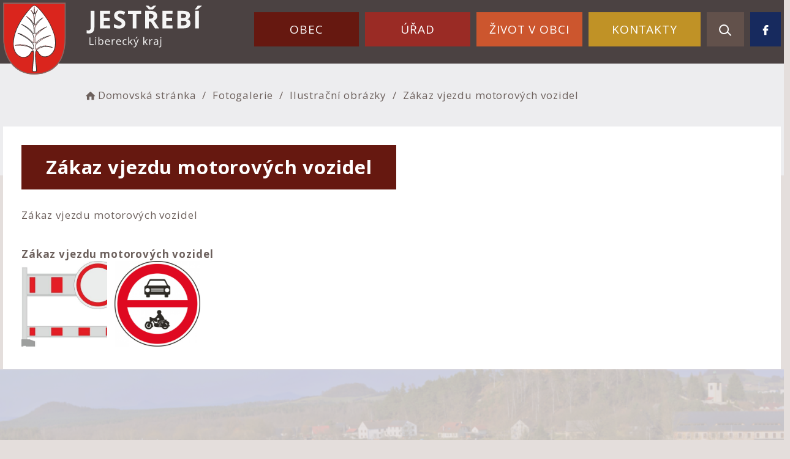

--- FILE ---
content_type: text/html; charset=UTF-8
request_url: https://jestrebi.eu/fotogalerie/ilustracni-obrazky/galerie/zakaz-vjezdu-motorovych-vozidel/
body_size: 5264
content:


<!DOCTYPE html>
<html lang="cs">

<head>
		<meta http-equiv="X-UA-Compatible" content="IE=edge">

	<meta charset="utf-8">
	<meta name="viewport" content="width=device-width, initial-scale=0.86, maximum-scale=3.0, minimum-scale=0.86">

	<meta name="description" content="Jestřebí, dříve německy též Habstein, je obec v Libereckém kraji, ležící 9 km jihovýchodně od okresního města Česká Lípa a 6 km severozápadně od města Doksy.">
	<meta name="keywords" content="">
	<meta name="robots" content="INDEX, FOLLOW">
	<meta name="googlebot" content="snippet,archive">
	<meta name="author" content="Obce na webu s.r.o.">
	<link rel="shortcut icon" type="image/png" href="https://jestrebi.eu/template/jestrebi_nove/favicon.png" />

	<title>Obec Jestřebí</title>

	<link rel="stylesheet" href="https://jestrebi.eu/template/jestrebi_nove/assets/js/jquery-ui/css/no-theme/jquery-ui-1.10.3.custom.min.css">
	<link rel="stylesheet" href="https://jestrebi.eu/template/jestrebi_nove/assets/css/font-icons/entypo/css/entypo.css">
	<link rel="preconnect" href="https://fonts.googleapis.com">
	<link rel="preconnect" href="https://fonts.gstatic.com" crossorigin>
	<link href="https://fonts.googleapis.com/css2?family=Open+Sans:wght@300;400;700&display=swap" rel="stylesheet">
	<link rel="stylesheet" href="https://jestrebi.eu/template/jestrebi_nove/assets/css/bootstrap.css">

	<link rel="stylesheet" href="https://jestrebi.eu/template/jestrebi_nove/assets/css/custom.css">

	<script src="https://jestrebi.eu/template/jestrebi_nove/assets/js/jquery-1.11.3.min.js"></script>

	<!-- HTML5 shim and Respond.js for IE8 support of HTML5 elements and media queries -->
	<!--[if lt IE 9]>
		<script src="https://oss.maxcdn.com/html5shiv/3.7.2/html5shiv.min.js"></script>
		<script src="https://oss.maxcdn.com/respond/1.4.2/respond.min.js"></script>
	<![endif]-->


	<!-- Select2 -->
	<link rel="stylesheet" href="https://jestrebi.eu/template/jestrebi_nove/assets/css/select2.css">
	<script src="https://jestrebi.eu/template/jestrebi_nove/assets/js/select2.js"></script>

	<!-- Imported styles on this page -->
	<link rel="stylesheet" href="https://jestrebi.eu/template/jestrebi_nove/assets/js/datatables/datatables.css">
	<link rel="stylesheet" href="https://jestrebi.eu/template/jestrebi_nove/assets/js/select2/select2-bootstrap.css">
	<link rel="stylesheet" href="https://jestrebi.eu/template/jestrebi_nove/assets/js/select2/select2.css">
	<link rel="stylesheet" href="https://jestrebi.eu/template/jestrebi_nove/assets/css/responsive-calendar.css">

	<link rel="stylesheet" href="https://jestrebi.eu/template/jestrebi_nove/assets/css/bootstrap-datepicker.min.css" />
	<link rel="stylesheet" href="https://jestrebi.eu/template/jestrebi_nove/assets/css/bootstrap-datepicker3.min.css" />

	<script type="text/javascript" src="https://jestrebi.eu/template/jestrebi_nove/components/fresco/js/fresco.min.js"></script>
	<link rel="stylesheet" type="text/css" href="https://jestrebi.eu/template/jestrebi_nove/components/fresco/css/fresco.css" />

	<script type="text/javascript" src="https://jestrebi.eu/template/jestrebi_nove/assets/js/flck.js"></script>
	<link rel="stylesheet" type="text/css" href="https://jestrebi.eu/template/jestrebi_nove/assets/css/flck.css" />


	<link rel="stylesheet" href="https://jestrebi.eu/template/jestrebi_nove/assets/css/newadmin_client.css?v=35289">
	<link rel="stylesheet" href="https://jestrebi.eu/template/portlet_manager.css?v=24685">
	<script src="https://jestrebi.eu/template/jestrebi_nove/assets/js/newadmin.js"></script>
</head>

<body class="page-body skin-white">
		<button onclick="topFunction()" id="myBtn" title="Posunout se nahoru">Nahoru</button>
	<script>
		//Get the button
		var mybutton = document.getElementById("myBtn");

		// When the user scrolls down 20px from the top of the document, show the button
		window.onscroll = function() {
			scrollFunction()
		};

		function scrollFunction() {
			if (document.body.scrollTop > 20 || document.documentElement.scrollTop > 20) {
				mybutton.style.display = "block";
			} else {
				mybutton.style.display = "none";
			}
		}

		// When the user clicks on the button, scroll to the top of the document
		function topFunction() {
			document.body.scrollTop = 0;
			document.documentElement.scrollTop = 0;
		}
	</script>

	<div class="topheader bg-color-outer">


		
		<div class="pagecontainer bg-color-inner">
			<div class="headercontainer ">
				<div class="mainlogo">
					<a href="https://jestrebi.eu/">
						<div class="hidden-sm hidden-xs">
							<img src="https://jestrebi.eu/template/jestrebi_nove/assets/images/jestrebi-znak-hlavicka.svg" class="headerlogo" alt="Obec Jestřebí" />
						</div>
						<div class="hidden-md hidden-lg center-sm">
							<img src="https://jestrebi.eu/template/jestrebi_nove/assets/images/znak-jestrebi-hlavicka-2.svg" class="headerlogo2" alt="Obec Jestřebí" />
						</div>


					</a>
				</div>

				<div class="main_links">
					<div class="pagecontainer">



						<div class="pagecontainer  topmenu_float">
							<div class="leftbtn ">
								<div class="topbtn"><i class="entypo-menu"></i> Hlavní nabídka</div>
							</div>

						</div>

						<div id="navbar" class="navbar-collapse" role="region" aria-label="Hlavní nabídka">
							<ul class="m-nav no-bullets">
																	<li>
										<a href="#" class="top-btn menucolor1" data-toggle="dropdown">
											Obec <span class="ico-menu ico1"></span>
										</a>
										<div class="dropdown-menu col-lg-12 col-md-12 menucolor1">
											<div class="menu2">
												
												<div class="clmn cat_name">
													<div class="cat_img">

													</div>
													<div class="cat_name_text">Obec</div>
												</div>

												<div class="clmn">

																											<div class=" toplink">
															<a href="https://jestrebi.eu/historie-a-pamatky/">Historie obce</a>

														</div>
																												<div class=" toplink">
															<a href="https://jestrebi.eu/zs-a-ms-jestrebi/">ZŠ a MŠ Jestřebí</a>

														</div>
																												<div class=" toplink">
															<a href="https://jestrebi.eu/pruvodce-obcana/">Průvodce občana</a>

														</div>
														
																											<div class=" toplink sublink"><a href="https://jestrebi.eu/mistni-poplatek-z-pobytu/">Místní poplatek z pobytu</a></div>
																											<div class=" toplink sublink"><a href="https://jestrebi.eu/ztraty-a-nalezy/">Ztráty a nálezy</a></div>
																											<div class=" toplink sublink"><a href="https://jestrebi.eu/zpravodaj-obce/">Zpravodaj obce</a></div>
																											<div class=" toplink sublink"><a href="https://jestrebi.eu/kaceni-krovin-zadost/">Kácení křovin - žádost</a></div>
																											<div class=" toplink sublink"><a href="https://jestrebi.eu/odpady/">Odpady</a></div>
																											<div class=" toplink sublink"><a href="https://jestrebi.eu/cenik-sluzeb-a-dreva/">Ceník služeb a dřeva</a></div>
																											<div class=" toplink sublink"><a href="https://jestrebi.eu/zimni-udrzba-pozemnich-komunikaci/">Zimní údržba pozemních komunikací</a></div>
																											<div class=" toplink sublink"><a href="https://jestrebi.eu/volby/">Volby</a></div>
																											<div class=" toplink sublink"><a href="https://jestrebi.eu/zkouska-siren/">Zkouška sirén </a></div>
																																						<div class=" toplink">
															<a href="https://jestrebi.eu/pohrebnictvi/">Pohřebnictví</a>

														</div>
																												<div class=" toplink">
															<a href="https://jestrebi.eu/hrbitov-jestrebi/">Hřbitov Jestřebí</a>

														</div>
																										</div>
												<div class="clmn">
																										<div class=" toplink">
															<a href="https://jestrebi.eu/hrbitov-pavlovice/">Hřbitov Pavlovice</a>

														</div>
																												<div class=" toplink">
															<a href="https://jestrebi.eu/ztraty-a-nalezy-224236759/">Ztráty a nálezy</a>

														</div>
																												<div class=" toplink">
															<a href="https://jestrebi.eu/informace-pro-turisty/">Informace pro turisty</a>

														</div>
														
																											<div class=" toplink sublink"><a href="https://jestrebi.eu/ubytovani/">Ubytování, turistické známky atd.</a></div>
																																						<div class=" toplink">
															<a href="https://jestrebi.eu/uzemni-plan/">Územní plán</a>

														</div>
																												<div class=" toplink">
															<a href="https://jestrebi.eu/rozklikavaci-rozpocet/">Rozklikávací rozpočet</a>

														</div>
																										</div>
												<div class="clmn">
												
												</div>
												

											</div>
										</div>
									</li>

																	<li>
										<a href="#" class="top-btn menucolor2" data-toggle="dropdown">
											Úřad <span class="ico-menu ico1"></span>
										</a>
										<div class="dropdown-menu col-lg-12 col-md-12 menucolor2">
											<div class="menu2">
												
												<div class="clmn cat_name">
													<div class="cat_img">

													</div>
													<div class="cat_name_text">Úřad</div>
												</div>

												<div class="clmn">

																											<div class=" toplink">
															<a href="https://jestrebi.eu/uredni-deska/">Úřední deska</a>

														</div>
														
																											<div class=" toplink sublink"><a href="https://jestrebi.eu/archiv-uredni-desky/">Archiv úřední desky</a></div>
																																						<div class=" toplink">
															<a href="https://jestrebi.eu/e-podatelna/">E-podatelna</a>

														</div>
																												<div class=" toplink">
															<a href="https://jestrebi.eu/povinne-informace/">Povinné informace</a>

														</div>
																												<div class=" toplink">
															<a href="https://jestrebi.eu/mistni-samosprava/">Místní samospráva</a>

														</div>
														
																											<div class=" toplink sublink"><a href="https://jestrebi.eu/vybory-a-komise/">Výbory a komise</a></div>
																																						<div class=" toplink">
															<a href="https://jestrebi.eu/verejne-zakazky-a-verejnopravni-smlouvy/">Veřejné zakázky a smlouvy</a>

														</div>
																										</div>
												<div class="clmn">
																										<div class=" toplink">
															<a href="https://jestrebi.eu/formulare/">Formuláře</a>

														</div>
																												<div class=" toplink">
															<a href="https://jestrebi.eu/ostatni-dokumenty/">Ostatní dokumenty</a>

														</div>
																												<div class=" toplink">
															<a href="https://jestrebi.eu/registr-stretu-zajmu/">Registr oznámení</a>

														</div>
																												<div class=" toplink">
															<a href="https://jestrebi.eu/vyrocni-zprava/">Výroční zpráva</a>

														</div>
																												<div class=" toplink">
															<a href="https://jestrebi.eu/dotace/">Dotace</a>

														</div>
																										</div>
												<div class="clmn">
																										<div class=" toplink">
															<a href="https://jestrebi.eu/investicni-akce/">Investiční akce</a>

														</div>
																												<div class=" toplink">
															<a href="https://jestrebi.eu/gdpr/">GDPR</a>

														</div>
														
												</div>
												

											</div>
										</div>
									</li>

																	<li>
										<a href="#" class="top-btn menucolor3" data-toggle="dropdown">
											Život v obci <span class="ico-menu ico1"></span>
										</a>
										<div class="dropdown-menu col-lg-12 col-md-12 menucolor3">
											<div class="menu2">
												
												<div class="clmn cat_name">
													<div class="cat_img">

													</div>
													<div class="cat_name_text">Život v obci</div>
												</div>

												<div class="clmn">

																											<div class=" toplink">
															<a href="https://jestrebi.eu/knihovna-jestrebi/">KNIHOVNA JESTŘEBÍ</a>

														</div>
																												<div class=" toplink">
															<a href="https://jestrebi.eu/aktuality/">Aktuality</a>

														</div>
																												<div class=" toplink">
															<a href="https://jestrebi.eu/udalosti/">Události</a>

														</div>
																												<div class=" toplink">
															<a href="https://jestrebi.eu/hlaseni-rozhlasu/">Hlášení rozhlasu</a>

														</div>
																												<div class=" toplink">
															<a href="https://jestrebi.eu/fotogalerie/">Fotogalerie</a>

														</div>
																										</div>
												<div class="clmn">
																										<div class=" toplink">
															<a href="https://jestrebi.eu/odber-novinek-na-e-mail/">Odběr novinek na e-mail</a>

														</div>
																												<div class=" toplink">
															<a href="https://jestrebi.eu/odber-novinek-do-mobilu/">Odběr novinek do mobilu</a>

														</div>
														
												</div>
												

											</div>
										</div>
									</li>

																	<li>
										<a href="#" class="top-btn menucolor4" data-toggle="dropdown">
											Kontakty <span class="ico-menu ico1"></span>
										</a>
										<div class="dropdown-menu col-lg-12 col-md-12 menucolor4">
											<div class="menu2">
												
												<div class="clmn cat_name">
													<div class="cat_img">

													</div>
													<div class="cat_name_text">Kontakty</div>
												</div>

												<div class="clmn">

																											<div class=" toplink">
															<a href="https://jestrebi.eu/kontakty-na-ou/">Kontakty na OÚ</a>

														</div>
																												<div class=" toplink">
															<a href="https://jestrebi.eu/uzitecne-odkazy/">Užitečné odkazy</a>

														</div>
														
												</div>
												

											</div>
										</div>
									</li>

								
								<li class="searchlist">
									<a href="" class="top-btn menucolor5 searchicon" data-toggle="dropdown">
										<img width="" height="" src="https://jestrebi.eu/template/jestrebi_nove/assets/images/search_icon.svg" alt="Hledat na stránkách" />
									</a>
									<div class="dropdown-menu col-lg-12 col-md-12 menucolor_search">
										<div class="menu2">

											<div class="clmn cat_name">
												<div class="cat_name_text">Vyhledávání</div>
											</div>

											<div class="clmn">
												<div class="search-container">

													<form action="https://jestrebi.eu/" method="GET">
														<div class="search-field">
															<label for="hledat_na_strankach">Hledat</label><input id="hledat_na_strankach" class="search-input" name="hledany-text" placeholder="Hledat na stránkách ..." type="text">
															<button class="search-btn" type="submit" name="hledat"><img width="" height="" src="https://jestrebi.eu/template/jestrebi_nove/assets/images/search_icon.svg" alt="Hledat na stránkách" /></button>
														</div>
													</form>
												</div>
											</div>

										</div>
									</div>
								</li>

								<li class="searchlist">
									<a href="https://www.facebook.com/people/Obec-Jest%25C5%2599eb%25C3%25AD/100069296676129/" class="top-btn fbcolor fbicon" target="_blank">
										<img width="" height="" src="https://jestrebi.eu/template/jestrebi_nove/assets/images/top-icon-fb.svg" alt="Facebook" />
									</a>
								</li>
							</ul>
						</div>
					</div>
				</div>

				<div class="mainmeta">


					
				</div>


							</div>

		</div>

	</div>
			<div class="header-spacer-subpage"></div>
		
		
			<div class="breadcrumbsmenu">
				<div class="pagecontainer">
					<div class="row">
						<ol class="breadcrumb bc-3">
                <li>
                <a href="https://jestrebi.eu/"><i class="entypo-home"></i>Domovská stránka</a>
                </li>
                    <li><a href="https://jestrebi.eu/fotogalerie/">Fotogalerie</a></li>
                    <li><a href="https://jestrebi.eu/fotogalerie/album/ilustracni-obrazky/">Ilustrační obrázky</a></li>
                    <li class="active">Zákaz vjezdu motorových vozidel</li>
        
        </ol>
        					</div>
				</div>
			</div>

		

		<div class="pagecontainer subpagecontainer bg_cat_galerie">

			

					<div class="">
						<div class="center ">

							<div class="content-divider"></div>

							<div class="contentcontainer ">



								<h2 id="obsah_stranky" class="skryj" style="border-bottom: #777 solid 1px; margin-top: 40px;">Obsah stránky</h2>
                <h1>Zákaz vjezdu motorových vozidel</h1>
        
                <p>Zákaz vjezdu motorových vozidel</p><br>
        
            <div class="portlet-content-subtitle">
                Zákaz vjezdu motorových vozidel            </div>
            <div class="portlet-content-desc">
                Zákaz vjezdu motorových vozidel            </div>

            
                <a href="https://jestrebi.eu/fotky/413/1692208614_64dd0de6816c7.jpg" class="portlet-content-full-gallery fresco" data-fresco-caption="" data-fresco-group-options="ui: 'outside'" data-fresco-group="0">
                    <img class="" src="https://jestrebi.eu/fotky/413/1692208614_64dd0de6816c7.jpg" alt="">
                </a>

            
                <a href="https://jestrebi.eu/fotky/413/dopravni-znacka-zakaz-vjezdu-vsech-motorovych-vozidel-original__c1610153803.jpg" class="portlet-content-full-gallery fresco" data-fresco-caption="Zákaz vjezdu motorových vozidel" data-fresco-group-options="ui: 'outside'" data-fresco-group="0">
                    <img class="" src="https://jestrebi.eu/fotky/413/dopravni-znacka-zakaz-vjezdu-vsech-motorovych-vozidel-original__c1610153803.jpg" alt="Zákaz vjezdu motorových vozidel">
                </a>

            
        							</div>

						</div>

					</div>

					
		</div>
	
	<div class="content_bottom_btns">
		<div class="bottom_btns">
			<div class="pagecontainer">
				<div class="row">

					<div class="col-md-3 col-sm-6">
						<a href="https://jestrebi.eu/uzemni-plan/" class="top_menu_btn menucolor4">
							<span class="top_menu_img">
								<img class="scaled" src="https://jestrebi.eu/template/jestrebi_nove/assets/images/b-ico-1.svg" />
							</span>
							<span class="top_menu_text">Územní plán</span>
						</a>
					</div>

					<div class="col-md-3 col-sm-6">
						<a href="https://jestrebi.eu/odpady/" class="top_menu_btn menucolor2">
							<span class="top_menu_img">
								<img class="scaled" src="https://jestrebi.eu/template/jestrebi_nove/assets/images/b-ico-2.svg" />
							</span>
							<span class="top_menu_text">Svoz odpadu</span>
						</a>
					</div>

					<div class="col-md-3 col-sm-6">
						<a href="https://jestrebi.eu/odber-novinek-do-mobilu/" class="top_menu_btn menucolor3">
							<span class="top_menu_img">
								<img class="scaled" src="https://jestrebi.eu/template/jestrebi_nove/assets/images/b-ico-3.svg" />
							</span>
							<span class="top_menu_text">Odběr aktualit</span>
						</a>
					</div>

					<div class="col-md-3 col-sm-6">
						<a href="https://jestrebi.eu/pruvodce-obcana/" class="top_menu_btn menucolor1">
							<span class="top_menu_img">
								<img class="scaled" src="https://jestrebi.eu/template/jestrebi_nove/assets/images/b-ico-4.svg" />
							</span>
							<span class="top_menu_text">Průvodce občana</span>
						</a>
					</div>


				</div>
			</div>
		</div>


	</div>

	<div class="footer-bg withsidemenu" role="region" aria-label="Patička">
		<div class="clearf">
			<div class="pagecontainer fbg">
				<div class="footer-container ">
					<div class="row">

						<div class="col-md-4 col-sm-6 col-xs-12 fmt">
							<a href="https://jestrebi.eu/">
								<img class="logob" src="https://jestrebi.eu/template/jestrebi_nove/assets/images/jestrebi-znak-paticka.svg" alt="Obec Jestřebí" />
							</a>
						</div>

						<div class="col-md-8 col-sm-12 col-xs-12 fmt">
							<div class="row">
								<div class="col-md-4 col-sm-4 col-xs-12 fmt">
									<p>
										Obec Jestřebí,<br>
										Jestřebí 142, 471 61
									</p>
									<p>
										<a href="tel:+420487834930">+420 487 834 930</a><br>
										<a href="mailto:obec@jestrebi.eu">obec@jestrebi.eu</a><br>
									</p>

								</div>
								<div class="col-md-4 col-sm-4 col-xs-12 fmt">

									<a href="https://jestrebi.eu/pristupnost/prohlaseni_o_pristupnosti/">Prohlášení o přístupnosti</a><br>
									<a href="#" data-cc="c-settings" aria-haspopup="dialog">Nastavení cookies</a><br>
									<a href="https://jestrebi.eu/navigace/mapa-stranek/">Mapa webu</a><br>
									<a href="https://jestrebi.eu/kontakty-na-ou/">Kontakty</a><br>

								</div>

								<div class="col-md-4 col-sm-4 col-xs-12 textcenter">
									<a href="https://mapy.cz/s/hazemuveru" target="_blank">
										<img class="mapb" src="https://jestrebi.eu/template/jestrebi_nove/assets/images/jestrebi-mapa.svg" alt="Obec Jestřebí - mapa" />
									</a>
								</div>
							</div>
						</div>
					</div>


				</div>

			</div>
		</div>
	</div>
	<div class="subfooter">
		<div class="container">
			<div class="row">
				<div class="col-md-3">

					<a href="https://obcenawebu.cz/" title="Webové stránky pro obce"><img src="https://jestrebi.eu/template/jestrebi_nove/assets/images/obce-na-webu-logo-dark.png" alt="Obce na webu s.r.o." class=""></a>

				</div>
				<div class="col-md-9 cp">
					<p class="pt10">Webové stránky pro obce a občany provozuje <strong><a href="https://obcenawebu.cz/" title="Webové stránky pro obce">Obce na webu s.r.o.</a></strong></p>
					<small>Používáme soubory cookies. Svůj souhlas můžete změnit v <a href="#" data-cc="c-settings">nastavení souhlasu s využitím cookies</a>.</small>
				</div>

			</div>
		</div>
	</div>


	<!-- Bottom scripts (common) -->
	<script src="https://jestrebi.eu/template/jestrebi_nove/assets/js/jquery-ui/js/jquery-ui-1.10.3.minimal.min.js"></script>
	<script src="https://jestrebi.eu/template/jestrebi_nove/assets/js/bootstrap.js"></script>

	<script>
		$(document).ready(function() {
			scrollCheck();
			$(window).scroll(function() {
				scrollCheck();
			});

			function scrollCheck() {
				var scroll = $(window).scrollTop();
				if (scroll >= 100) {
					$(".topheader").addClass("moving");
				} else {
					$(".topheader").removeClass("moving");
				}
			}

			$('[data-mode]').on('click', function() {

				$('[data-mode]').each(function() {
					$(this).removeClass('is_active');
				});

				$(this).addClass('is_active');

				loadContent();
			});

			$('[data-check-id]').on('click', function() {

				if ($(this).data('checkId') == '0') {
					$('[data-check-id]').each(function() {
						$(this).removeClass('is_checked');
					});

					$(this).addClass('is_checked');


				} else {
					$('[data-check-id="0"]').removeClass('is_checked');
					if ($(this).hasClass('is_checked')) {
						$(this).removeClass('is_checked');
					} else {
						$(this).addClass('is_checked');
					}
				}




				loadContent();
			});

			function loadContent() {

				var mode = '';
				$('[data-mode]').each(function() {
					if ($(this).hasClass('is_active')) {
						mode = $(this).data('mode');
					}
				});

				var catId = [];
				var $i = 0;
				$('[data-check-id]').each(function() {
					if ($(this).hasClass('is_checked')) {
						catId[$i] = $(this).data('checkId');
						$i = $i + 1;
					}
				});

				$.ajax({

					method: "POST",
					url: "template/jestrebi_nove/get_udalosti.php",
					data: {
						mode: mode,
						catId: catId,
					}


				}).done(function(data) {
					$('#udalosti_list').html(data);
				});
			}

			$('.topmenu_float').on('click', function() {
				$('#navbar').toggle();
			});
		});
	</script>

	<!-- Imported scripts on this page -->
	<script src="https://jestrebi.eu/template/jestrebi_nove/assets/js/datatables/datatables.js"></script>
	<script src="https://jestrebi.eu/template/jestrebi_nove/assets/js/select2/select2.min.js"></script>
	<script src="https://jestrebi.eu/template/jestrebi_nove/assets/js/responsive-calendar.js"></script>
	<script src="https://jestrebi.eu/template/jestrebi_nove/assets/js/bootstrap-datepicker.js"></script>


	
	
	<link rel="stylesheet" href="https://jestrebi.eu/template/cookies/cookieconsent.css" media="print" onload="this.media='all'">
	<link rel="stylesheet" href="https://jestrebi.eu/template/cookies/iframemanager.css">

	<script src="https://jestrebi.eu/template/cookies/cookieconsent.js"></script>
	<script src="https://jestrebi.eu/template/cookies/iframemanager.js" defer></script>

	<script src="https://jestrebi.eu/template/cookies/cookieconsent-init.js"></script>

	

</body>

</html>

--- FILE ---
content_type: image/svg+xml
request_url: https://jestrebi.eu/template/jestrebi_nove/assets/images/jestrebi-znak-hlavicka.svg
body_size: 97487
content:
<svg width="325" height="118" viewBox="0 0 325 118" fill="none" xmlns="http://www.w3.org/2000/svg">
<path d="M140.113 50.7959C138.746 50.7959 137.555 50.6527 136.539 50.3662V45.3271C137.581 45.5876 138.531 45.7178 139.391 45.7178C140.719 45.7178 141.669 45.3011 142.242 44.4678C142.815 43.6475 143.102 42.3584 143.102 40.6006V13.8428H149.156V40.5615C149.156 43.8949 148.395 46.4339 146.871 48.1787C145.348 49.9235 143.095 50.7959 140.113 50.7959Z" fill="#F6F6F6"/>
<path d="M174.789 42.3975H158.344V13.8428H174.789V18.8037H164.398V25.0732H174.066V30.0342H164.398V37.3975H174.789V42.3975Z" fill="#F6F6F6"/>
<path d="M199.621 34.4678C199.621 37.0459 198.69 39.0771 196.828 40.5615C194.979 42.0459 192.401 42.7881 189.094 42.7881C186.047 42.7881 183.352 42.2152 181.008 41.0693V35.4443C182.935 36.3037 184.562 36.9092 185.891 37.2607C187.232 37.6123 188.456 37.7881 189.562 37.7881C190.891 37.7881 191.906 37.5342 192.609 37.0264C193.326 36.5186 193.684 35.7633 193.684 34.7607C193.684 34.2008 193.527 33.7061 193.215 33.2764C192.902 32.8337 192.44 32.4105 191.828 32.0068C191.229 31.6032 189.999 30.9587 188.137 30.0732C186.392 29.2529 185.083 28.4652 184.211 27.71C183.339 26.9548 182.642 26.0758 182.121 25.0732C181.6 24.0706 181.34 22.8988 181.34 21.5576C181.34 19.0316 182.193 17.0459 183.898 15.6006C185.617 14.1553 187.987 13.4326 191.008 13.4326C192.492 13.4326 193.905 13.6084 195.246 13.96C196.6 14.3115 198.013 14.8063 199.484 15.4443L197.531 20.1514C196.008 19.5264 194.745 19.0902 193.742 18.8428C192.753 18.5954 191.776 18.4717 190.812 18.4717C189.667 18.4717 188.788 18.7386 188.176 19.2725C187.564 19.8063 187.258 20.5029 187.258 21.3623C187.258 21.8962 187.382 22.3649 187.629 22.7686C187.876 23.1592 188.267 23.5433 188.801 23.9209C189.348 24.2855 190.63 24.9495 192.648 25.9131C195.318 27.1891 197.147 28.4717 198.137 29.7607C199.126 31.0368 199.621 32.6058 199.621 34.4678Z" fill="#F6F6F6"/>
<path d="M217.812 42.3975H211.758V18.8818H204.004V13.8428H225.566V18.8818H217.812V42.3975Z" fill="#F6F6F6"/>
<path d="M238.016 26.5186H239.969C241.883 26.5186 243.296 26.1995 244.207 25.5615C245.118 24.9235 245.574 23.9209 245.574 22.5537C245.574 21.1995 245.105 20.236 244.168 19.6631C243.243 19.0902 241.805 18.8037 239.852 18.8037H238.016V26.5186ZM238.016 31.4404V42.3975H231.961V13.8428H240.281C244.161 13.8428 247.033 14.5524 248.895 15.9717C250.757 17.3779 251.688 19.5199 251.688 22.3975C251.688 24.0771 251.225 25.5745 250.301 26.8896C249.376 28.1917 248.068 29.2139 246.375 29.9561C250.672 36.3753 253.471 40.5225 254.773 42.3975H248.055L241.238 31.4404H238.016ZM249.969 5.15137V5.67871C248.875 6.77246 247.866 7.86621 246.941 8.95996C246.03 10.0407 245.372 10.9066 244.969 11.5576H237.996C237.618 10.9456 237.078 10.2165 236.375 9.37012C235.672 8.51074 234.546 7.28027 232.996 5.67871V5.15137H236.961C238.875 6.3623 240.366 7.50814 241.434 8.58887C242.527 7.45605 244.051 6.31022 246.004 5.15137H249.969Z" fill="#F6F6F6"/>
<path d="M276.812 42.3975H260.367V13.8428H276.812V18.8037H266.422V25.0732H276.09V30.0342H266.422V37.3975H276.812V42.3975Z" fill="#F6F6F6"/>
<path d="M284.789 13.8428H293.676C297.725 13.8428 300.661 14.4222 302.484 15.5811C304.32 16.7269 305.238 18.5563 305.238 21.0693C305.238 22.7751 304.835 24.1748 304.027 25.2686C303.233 26.3623 302.172 27.0199 300.844 27.2412V27.4365C302.654 27.8402 303.956 28.5954 304.75 29.7021C305.557 30.8089 305.961 32.2803 305.961 34.1162C305.961 36.7204 305.017 38.7516 303.129 40.21C301.254 41.6683 298.702 42.3975 295.473 42.3975H284.789V13.8428ZM290.844 25.1514H294.359C296 25.1514 297.185 24.8975 297.914 24.3896C298.656 23.8818 299.027 23.042 299.027 21.8701C299.027 20.7764 298.624 19.9951 297.816 19.5264C297.022 19.0446 295.759 18.8037 294.027 18.8037H290.844V25.1514ZM290.844 29.9561V37.3975H294.789C296.456 37.3975 297.686 37.0785 298.48 36.4404C299.275 35.8024 299.672 34.8258 299.672 33.5107C299.672 31.141 297.979 29.9561 294.594 29.9561H290.844Z" fill="#F6F6F6"/>
<path d="M313.664 42.3975V13.8428H319.719V42.3975H313.664ZM313.332 11.5576V11.0303C315.572 8.42611 317.102 6.46647 317.922 5.15137H324.602V5.56152C323.924 6.23861 322.766 7.24772 321.125 8.58887C319.497 9.91699 318.221 10.9066 317.297 11.5576H313.332Z" fill="#F6F6F6"/>
<path d="M141.176 69.3975V57.2617H142.587V68.1191H147.941V69.3975H141.176Z" fill="#F6F6F6"/>
<path d="M152.029 69.3975H150.651V60.2998H152.029V69.3975ZM150.535 57.8345C150.535 57.519 150.612 57.2894 150.767 57.1455C150.922 56.9961 151.116 56.9214 151.348 56.9214C151.569 56.9214 151.76 56.9961 151.921 57.1455C152.081 57.2949 152.162 57.5246 152.162 57.8345C152.162 58.1444 152.081 58.3768 151.921 58.5317C151.76 58.6812 151.569 58.7559 151.348 58.7559C151.116 58.7559 150.922 58.6812 150.767 58.5317C150.612 58.3768 150.535 58.1444 150.535 57.8345Z" fill="#F6F6F6"/>
<path d="M160.034 60.1504C161.229 60.1504 162.156 60.5599 162.815 61.3789C163.479 62.1924 163.811 63.3462 163.811 64.8403C163.811 66.3345 163.476 67.4966 162.806 68.3267C162.142 69.1512 161.218 69.5635 160.034 69.5635C159.442 69.5635 158.9 69.4556 158.407 69.2397C157.92 69.0184 157.511 68.6808 157.179 68.2271H157.079L156.788 69.3975H155.801V56.4814H157.179V59.6191C157.179 60.3219 157.156 60.9528 157.112 61.5117H157.179C157.82 60.6042 158.772 60.1504 160.034 60.1504ZM159.835 61.3042C158.894 61.3042 158.216 61.5754 157.801 62.1177C157.386 62.6545 157.179 63.562 157.179 64.8403C157.179 66.1187 157.392 67.0345 157.818 67.5879C158.244 68.1357 158.927 68.4097 159.868 68.4097C160.715 68.4097 161.346 68.1025 161.761 67.4883C162.176 66.8685 162.383 65.9803 162.383 64.8237C162.383 63.6395 162.176 62.7568 161.761 62.1758C161.346 61.5947 160.704 61.3042 159.835 61.3042Z" fill="#F6F6F6"/>
<path d="M170.92 69.5635C169.575 69.5635 168.512 69.154 167.732 68.335C166.957 67.516 166.57 66.3787 166.57 64.9233C166.57 63.4569 166.93 62.292 167.649 61.4287C168.374 60.5654 169.345 60.1338 170.563 60.1338C171.703 60.1338 172.605 60.5101 173.269 61.2627C173.933 62.0098 174.265 62.9976 174.265 64.2261V65.0977H167.998C168.025 66.1657 168.294 66.9764 168.803 67.5298C169.318 68.0832 170.04 68.3599 170.969 68.3599C171.949 68.3599 172.917 68.1551 173.875 67.7456V68.9741C173.388 69.1844 172.926 69.3338 172.488 69.4224C172.057 69.5164 171.534 69.5635 170.92 69.5635ZM170.546 61.2876C169.816 61.2876 169.232 61.5256 168.795 62.0015C168.363 62.4774 168.108 63.1359 168.031 63.9771H172.787C172.787 63.1082 172.594 62.4442 172.206 61.9849C171.819 61.52 171.265 61.2876 170.546 61.2876Z" fill="#F6F6F6"/>
<path d="M181.623 60.1338C182.027 60.1338 182.389 60.167 182.71 60.2334L182.519 61.5117C182.143 61.4287 181.811 61.3872 181.523 61.3872C180.787 61.3872 180.156 61.686 179.63 62.2837C179.11 62.8813 178.85 63.6257 178.85 64.5166V69.3975H177.472V60.2998H178.609L178.767 61.9849H178.834C179.171 61.3927 179.578 60.9362 180.054 60.6152C180.53 60.2943 181.053 60.1338 181.623 60.1338Z" fill="#F6F6F6"/>
<path d="M189.105 69.5635C187.76 69.5635 186.698 69.154 185.917 68.335C185.143 67.516 184.755 66.3787 184.755 64.9233C184.755 63.4569 185.115 62.292 185.834 61.4287C186.559 60.5654 187.531 60.1338 188.748 60.1338C189.888 60.1338 190.79 60.5101 191.454 61.2627C192.118 62.0098 192.45 62.9976 192.45 64.2261V65.0977H186.183C186.211 66.1657 186.479 66.9764 186.988 67.5298C187.503 68.0832 188.225 68.3599 189.155 68.3599C190.134 68.3599 191.103 68.1551 192.06 67.7456V68.9741C191.573 69.1844 191.111 69.3338 190.674 69.4224C190.242 69.5164 189.719 69.5635 189.105 69.5635ZM188.731 61.2876C188.001 61.2876 187.417 61.5256 186.98 62.0015C186.548 62.4774 186.294 63.1359 186.216 63.9771H190.973C190.973 63.1082 190.779 62.4442 190.392 61.9849C190.004 61.52 189.451 61.2876 188.731 61.2876Z" fill="#F6F6F6"/>
<path d="M199.293 69.5635C197.976 69.5635 196.955 69.1595 196.23 68.3516C195.511 67.5381 195.151 66.3898 195.151 64.9067C195.151 63.3849 195.517 62.209 196.247 61.3789C196.983 60.5488 198.029 60.1338 199.385 60.1338C199.822 60.1338 200.259 60.1808 200.696 60.2749C201.133 60.369 201.476 60.4797 201.725 60.6069L201.302 61.7773C200.998 61.6556 200.666 61.556 200.306 61.4785C199.946 61.3955 199.628 61.354 199.351 61.354C197.503 61.354 196.579 62.5327 196.579 64.8901C196.579 66.008 196.803 66.8657 197.251 67.4634C197.705 68.061 198.375 68.3599 199.26 68.3599C200.018 68.3599 200.796 68.1966 201.593 67.8701V69.0903C200.984 69.4058 200.218 69.5635 199.293 69.5635Z" fill="#F6F6F6"/>
<path d="M205.971 64.7407C206.208 64.4032 206.571 63.9604 207.058 63.4126L209.996 60.2998H211.632L207.946 64.1763L211.889 69.3975H210.221L207.008 65.0977L205.971 65.9941V69.3975H204.609V56.4814H205.971V63.3296C205.971 63.634 205.948 64.1043 205.904 64.7407H205.971Z" fill="#F6F6F6"/>
<path d="M212.946 60.2998H214.424L216.416 65.4878C216.853 66.672 217.125 67.527 217.23 68.0527H217.296C217.368 67.7705 217.517 67.2891 217.744 66.6084C217.977 65.9222 218.729 63.8193 220.002 60.2998H221.48L217.57 70.6592C217.183 71.6829 216.729 72.4079 216.209 72.834C215.694 73.2656 215.06 73.4814 214.308 73.4814C213.887 73.4814 213.472 73.4344 213.063 73.3403V72.2363C213.367 72.3027 213.707 72.3359 214.084 72.3359C215.03 72.3359 215.705 71.8047 216.109 70.7422L216.615 69.4473L212.946 60.2998ZM216.342 58.8887C216.607 58.5456 216.892 58.1305 217.196 57.6436C217.506 57.1566 217.75 56.7332 217.927 56.3735H219.604V56.5479C219.36 56.9076 218.998 57.3503 218.516 57.876C218.035 58.4017 217.617 58.8084 217.263 59.0962H216.342V58.8887Z" fill="#F6F6F6"/>
<path d="M230.435 64.7407C230.673 64.4032 231.035 63.9604 231.522 63.4126L234.46 60.2998H236.096L232.41 64.1763L236.353 69.3975H234.685L231.472 65.0977L230.435 65.9941V69.3975H229.073V56.4814H230.435V63.3296C230.435 63.634 230.412 64.1043 230.368 64.7407H230.435Z" fill="#F6F6F6"/>
<path d="M243.005 60.1338C243.409 60.1338 243.772 60.167 244.093 60.2334L243.902 61.5117C243.525 61.4287 243.193 61.3872 242.906 61.3872C242.17 61.3872 241.539 61.686 241.013 62.2837C240.493 62.8813 240.233 63.6257 240.233 64.5166V69.3975H238.855V60.2998H239.992L240.15 61.9849H240.216C240.554 61.3927 240.961 60.9362 241.436 60.6152C241.912 60.2943 242.435 60.1338 243.005 60.1338Z" fill="#F6F6F6"/>
<path d="M252.239 69.3975L251.965 68.1025H251.899C251.445 68.6725 250.991 69.0599 250.537 69.2646C250.089 69.4639 249.527 69.5635 248.852 69.5635C247.95 69.5635 247.242 69.3311 246.727 68.8662C246.218 68.4014 245.964 67.7401 245.964 66.8823C245.964 65.0451 247.433 64.0822 250.371 63.9937L251.915 63.9438V63.3794C251.915 62.6655 251.76 62.1398 251.45 61.8022C251.146 61.4591 250.656 61.2876 249.981 61.2876C249.223 61.2876 248.365 61.52 247.408 61.9849L246.985 60.9307C247.433 60.6872 247.923 60.4963 248.454 60.3579C248.991 60.2196 249.527 60.1504 250.064 60.1504C251.149 60.1504 251.951 60.3911 252.471 60.8726C252.997 61.354 253.26 62.126 253.26 63.1885V69.3975H252.239ZM249.126 68.4263C249.984 68.4263 250.656 68.1911 251.143 67.7207C251.636 67.2503 251.882 66.5918 251.882 65.7451V64.9233L250.504 64.9814C249.408 65.0202 248.617 65.1917 248.13 65.4961C247.649 65.7949 247.408 66.2625 247.408 66.8989C247.408 67.397 247.557 67.776 247.856 68.0361C248.161 68.2962 248.584 68.4263 249.126 68.4263Z" fill="#F6F6F6"/>
<path d="M255.853 73.4814C255.328 73.4814 254.901 73.4123 254.575 73.2739V72.1533C254.957 72.264 255.333 72.3193 255.704 72.3193C256.135 72.3193 256.451 72.2004 256.65 71.9624C256.855 71.73 256.957 71.373 256.957 70.8916V60.2998H258.335V70.792C258.335 72.585 257.508 73.4814 255.853 73.4814ZM256.841 57.8345C256.841 57.519 256.918 57.2894 257.073 57.1455C257.228 56.9961 257.422 56.9214 257.654 56.9214C257.876 56.9214 258.067 56.9961 258.227 57.1455C258.388 57.2949 258.468 57.5246 258.468 57.8345C258.468 58.1444 258.388 58.3768 258.227 58.5317C258.067 58.6812 257.876 58.7559 257.654 58.7559C257.422 58.7559 257.228 58.6812 257.073 58.5317C256.918 58.3768 256.841 58.1444 256.841 57.8345Z" fill="#F6F6F6"/>
<path fill-rule="evenodd" clip-rule="evenodd" d="M0.242188 0.397359H102.125V57.3983C102.125 104.325 76.128 117.34 51.0531 117.714C25.9778 118.084 0.242188 99.7526 0.242188 56.701V0.397359Z" fill="#DA251D"/>
<path fill-rule="evenodd" clip-rule="evenodd" d="M102.125 57.3983C102.125 104.325 76.128 117.34 51.0531 117.714C25.9777 118.084 0.242188 99.7526 0.242188 56.701V0.397359H102.125V57.3983ZM100.625 1.89736V57.3983C100.625 80.5859 94.209 95.1248 84.9583 103.927C75.6883 112.747 63.3378 116.031 51.0309 116.214M100.625 1.89736H1.74219V56.701C1.74219 77.9222 8.07849 92.8658 17.3239 102.449C26.5759 112.039 38.8656 116.394 51.0309 116.214" fill="#7B6E6A"/>
<path fill-rule="evenodd" clip-rule="evenodd" d="M27.4687 51.4778C27.2024 51.4538 26.9502 51.3722 26.7202 51.235L27.4886 49.9468C27.5246 49.9682 27.5603 49.98 27.6037 49.9839L27.4687 51.4778Z" fill="#373737"/>
<path fill-rule="evenodd" clip-rule="evenodd" d="M27.3327 51.4551L27.2778 51.435L27.7947 50.0269L27.8495 50.047L27.3327 51.4551Z" fill="#373737"/>
<path fill-rule="evenodd" clip-rule="evenodd" d="M27.4691 51.5288C27.2639 51.4714 27.1131 51.3506 27.0117 51.227L27.7183 50.6478L28.0048 51.513C27.8602 51.5609 27.6724 51.5856 27.4691 51.5288ZM27.7183 50.6478L28.1718 50.2761C28.117 50.2092 28.019 50.125 27.8729 50.0842C27.7287 50.0439 27.6062 50.0649 27.5333 50.0891L27.7183 50.6478Z" fill="#373737"/>
<path fill-rule="evenodd" clip-rule="evenodd" d="M54.1457 5.8049C55.763 6.82304 57.1965 8.35982 58.1035 9.3329C60.15 11.5285 61.724 13.2772 62.8209 14.5755M52.6366 76.4482C52.3608 75.3771 52.2326 74.2768 52.2509 73.1494C52.2706 71.953 52.3223 71.0324 52.4126 70.4118M54.1457 5.8049C52.5359 4.79149 50.5039 4.15377 48.6063 5.44575ZM49.4505 6.68565C47.6863 7.88711 46.3878 9.42059 44.8456 11.2503C44.9747 11.2052 45.1332 11.1737 45.3129 11.1888C45.5439 11.2082 45.7485 11.2996 45.9195 11.4319C45.9196 11.432 45.9194 11.4318 45.9195 11.4319L45.4613 12.024M44.7525 28.4213C43.7585 27.4042 42.7146 26.4663 41.6208 25.6072C43.2997 27.2322 44.8924 28.9663 46.2173 30.8048C47.1 32.0288 47.9495 33.4284 48.7672 35.0005C49.6759 36.748 50.2796 38.833 50.466 40.8606C50.7421 43.8594 50.7449 46.3707 50.6909 49.7938L50.6909 49.795C50.6836 50.2162 50.6226 50.6103 50.5687 50.9567C50.5612 51.0058 50.544 51.1001 50.4976 51.2023C50.4646 51.2753 50.3154 51.5771 49.9358 51.6494C49.5559 51.7217 49.3062 51.4957 49.2486 51.4398C49.1665 51.3603 49.1155 51.2773 49.0909 51.2351C49.0909 51.2351 49.0909 51.2351 49.0909 51.2351C48.0484 49.4405 46.837 47.7466 45.3905 46.3068C44.7601 45.6789 44.1005 45.0896 43.4252 44.4865C43.1309 44.2237 42.8337 43.9582 42.5345 43.6856C42.5345 43.6855 42.5346 43.6856 42.5345 43.6856C40.2025 41.5616 37.4707 39.8745 34.6509 38.317C34.028 37.91 33.3518 37.4747 32.6222 37.011C31.8586 36.5257 31.0366 36.0093 30.1565 35.462C30.0542 35.3985 30.011 35.3427 29.9876 35.2993C29.9624 35.2525 29.9362 35.1747 29.9328 35.0363L29.2098 35.0541L29.0189 35.7523C29.2859 35.8253 29.5543 35.9069 29.8238 35.997C30.714 36.2948 31.6178 36.6865 32.5355 37.1742C33.2429 37.5502 33.9496 37.9296 34.6509 38.317C35.3865 38.7976 36.0476 39.2387 36.634 39.64C39.4816 41.5894 42.3331 43.7718 44.7331 46.3027C44.7332 46.3028 44.7329 46.3026 44.7331 46.3027C45.6763 47.2961 46.5483 48.427 47.3263 49.498C49.7379 52.8204 50.4657 56.6043 50.5264 60.5048C50.5551 62.3718 50.548 64.2332 50.5053 66.0886M46.1126 50.3793C45.3482 49.3271 44.5211 48.2579 43.645 47.3352C41.3502 44.9153 38.5968 42.8015 35.7868 40.8778C34.2101 39.7987 32.0706 38.4186 29.3644 36.7359C29.0705 36.5531 28.8306 36.3142 28.6672 36.0108C28.5055 35.7109 28.4411 35.3897 28.4333 35.0732L28.433 35.0615C28.4319 34.9415 28.4587 34.8229 28.5112 34.7149C28.5638 34.6069 28.6406 34.5126 28.7355 34.4394C28.8307 34.3661 28.9414 34.3159 29.059 34.2927C29.1769 34.2694 29.2984 34.2738 29.414 34.3053C30.6819 34.6519 31.9574 35.1683 33.2394 35.8496C36.7856 37.7349 40.4771 39.7827 43.5447 42.5767C43.8199 42.8275 44.1036 43.0809 44.3906 43.3373C45.0796 43.9528 45.7884 44.5859 46.4489 45.2439M29.2098 35.0541L29.0189 35.7523C29.1266 35.7817 29.2402 35.7859 29.3499 35.7642C29.4595 35.7425 29.5627 35.6958 29.6513 35.6275C29.7397 35.5593 29.8113 35.4715 29.8602 35.3709C29.9091 35.2703 29.934 35.1598 29.933 35.048L29.2098 35.0541ZM51.0211 13.8475C51.0277 13.9729 51.0343 14.0983 51.0409 14.2236C51.1075 15.4944 51.1743 16.7669 51.2484 18.0561L51.2487 18.0599C51.2506 18.0904 51.2563 18.1688 51.2853 18.2604C51.2998 18.3063 51.3314 18.393 51.3991 18.4849C51.4701 18.5814 51.6063 18.716 51.8247 18.7706C52.2524 18.8775 52.5262 18.59 52.5554 18.5594L52.5567 18.558C52.6253 18.4865 52.6659 18.4164 52.6809 18.3898C53.0865 17.6714 53.51 16.9645 53.951 16.2695C52.7003 18.9229 51.7051 21.7328 51.4823 24.75C51.4008 25.8556 51.3222 27.6574 51.2462 30.1454C51.1822 32.252 51.1892 34.3586 51.2673 36.4648L51.2675 36.4682C51.2692 36.5091 51.2752 36.6006 51.3128 36.7068C51.3467 36.8028 51.458 37.0504 51.7578 37.1657C52.0608 37.2822 52.3119 37.17 52.4045 37.1181C52.505 37.0619 52.5708 36.9953 52.599 36.9653C53.2929 36.2273 53.8717 35.4182 54.416 34.6524L54.4568 34.595C54.9949 33.8379 55.502 33.1245 56.0922 32.4762M49.8389 6.5198C49.7269 8.35798 49.6222 10.1922 49.5561 12.0405ZM52.0468 6.42949C52.4676 6.57493 52.9014 6.79401 53.3466 7.07431C54.7727 7.97204 56.0795 9.36139 57.0062 10.3556C59.0468 12.5449 60.6016 14.273 61.6752 15.5437C62.5389 16.5656 63.878 18.2606 65.6978 20.6372C69.1498 25.1443 72.2946 29.8531 74.9488 34.8548C75.7979 36.4542 76.572 38.1082 77.3507 39.7719C77.4561 39.9971 77.5616 40.2225 77.6674 40.448C78.5301 42.2872 79.2638 44.2291 80.004 46.1883C80.1483 46.5703 80.2929 46.953 80.4387 47.3356M52.0468 6.42949C52.0809 6.51974 52.0955 6.60563 52.1003 6.67732C52.281 9.23448 52.4107 11.7038 52.5398 14.1641C52.5645 14.6351 52.5893 15.1058 52.6143 15.5767C53.5012 14.1709 54.4582 12.8112 55.4852 11.4979L55.4864 11.4964C55.6195 11.3272 55.8204 11.1372 56.0485 10.94M52.1003 6.67732C52.1003 6.67809 52.1004 6.67886 52.1004 6.67963L51.3519 6.72707L52.1001 6.67417C52.1001 6.67522 52.1002 6.67627 52.1003 6.67732ZM49.4505 6.68565C49.5797 6.59768 49.711 6.523 49.8444 6.46102ZM43.9404 12.2998C43.9438 12.3442 43.9509 12.3882 43.9617 12.4313C43.9866 12.5307 44.0307 12.6239 44.0911 12.7059L44.0942 12.71C45.0986 14.0534 46.0214 15.4239 46.8629 16.8217C47.5696 17.9955 48.1495 19.301 48.4252 20.6158C48.9024 22.8866 49.2047 25.2083 49.2464 27.5126C49.2498 27.7017 49.2533 27.8905 49.2568 28.0791C49.2807 29.3736 49.3044 30.6531 49.2992 31.9301M43.9404 12.2998C43.8433 12.4069 43.7451 12.5141 43.6477 12.6205L43.6345 12.6349C43.3663 12.9278 43.1016 13.2171 42.8551 13.5069C42.6826 13.7093 42.5107 13.9109 42.34 14.1109C40.8672 15.8373 39.4653 17.4806 38.1769 19.1687C37.2151 20.4294 36.268 21.7012 35.3355 22.9842C31.0746 28.8472 27.5454 34.981 24.4057 41.6551C24.2091 42.0733 24.0257 42.4886 23.8555 42.9012C22.8982 45.2236 21.979 47.6493 21.0982 50.1784C19.7222 54.1281 18.8228 58.1587 18.3996 62.2712M48.6063 5.44575C46.6494 6.7784 45.214 8.48337 43.6835 10.3012ZM43.6835 10.3012C43.5442 10.4667 43.4041 10.6331 43.2627 10.8003ZM56.2798 10.7959C56.3721 10.7571 56.4939 10.7255 56.6358 10.7321L56.6404 10.7323L57.022 10.7524C57.0229 10.7525 57.0238 10.7525 57.0247 10.7526M56.2798 10.7959C56.1868 10.835 56.1096 10.8873 56.0485 10.94ZM43.2627 10.8003C43.0468 11.0556 42.7986 11.3267 42.5299 11.62ZM42.5299 11.62L42.5283 11.6218ZM42.5283 11.6218C42.2632 11.9113 41.98 12.2205 41.7129 12.5346ZM41.7129 12.5346C41.5406 12.7368 41.3688 12.9382 41.1974 13.139C39.7287 14.8605 38.2993 16.5359 36.9845 18.2586C36.0157 19.5286 35.0615 20.8099 34.1221 22.1023C29.7985 28.0517 26.2227 34.269 23.0483 41.0168C22.8417 41.4561 22.6485 41.8938 22.4688 42.3294C21.5002 44.6792 20.5711 47.1312 19.6817 49.685C18.2677 53.7435 17.3427 57.8882 16.9074 62.118C16.7459 63.6944 16.588 65.3756 16.5579 66.8642M57.4755 12.7467C55.3288 16.6433 53.2963 20.5531 52.9782 24.8605C52.8993 25.9311 52.8215 27.7047 52.7455 30.1912C52.7024 31.611 52.692 33.0306 52.7145 34.4501C52.8737 34.2323 53.0324 34.0099 53.1934 33.7834L53.2533 33.699C53.777 32.9621 54.3306 32.1829 54.9833 31.4662C57.0014 29.2509 59.2374 27.3278 61.7504 25.6856C61.7504 25.6856 61.7503 25.6856 61.7504 25.6856C62.7419 25.0375 63.3433 24.6406 63.5654 24.488C64.228 24.0334 64.9608 23.807 65.7443 23.8382L65.7454 23.8382C65.9314 23.8459 66.1089 23.9189 66.2466 24.0445C66.3842 24.17 66.4731 24.3401 66.4978 24.5246L66.4986 24.5308C66.5676 25.0819 66.3217 25.5388 65.9192 25.8447L65.9183 25.8454C64.6402 26.8137 63.276 28.1134 61.9399 29.3863C61.6961 29.6186 61.4533 29.8499 61.2121 30.0782C60.8559 30.4154 60.5392 30.7343 60.2611 31.0351C60.2611 31.0351 60.2612 31.035 60.2611 31.0351C57.9102 33.5789 55.9988 36.1863 54.1418 39.0096C53.4498 40.0602 53.03 41.0526 53.018 42.2172C52.9907 44.8679 52.9694 47.51 53.1322 50.1172C52.7494 50.5117 52.3783 50.9131 52.0141 51.3148L52.5453 51.7965L52.0157 51.313C52.0303 51.297 52.0824 51.2409 52.1702 51.1899C52.2525 51.1421 52.4781 51.0364 52.7616 51.1286C53.0477 51.2217 53.1685 51.4429 53.2075 51.5342C53.2477 51.6281 53.256 51.7051 53.2582 51.7287C53.2583 51.7291 53.2583 51.7295 53.2584 51.7299M54.9265 48.4318C54.9265 48.4318 54.9264 48.4319 54.9265 48.4318ZM59.5911 44.7727C59.5911 44.7726 59.591 44.7727 59.5911 44.7727ZM66.4213 40.7688C63.871 42.0705 61.6942 43.4006 59.5911 44.7727ZM69.4956 39.2548C69.4957 39.2547 69.4955 39.2548 69.4956 39.2548ZM69.4956 39.2548C70.1703 38.9268 70.7876 38.6709 71.3444 38.4932C71.3422 38.4939 71.34 38.4946 71.3378 38.4954L71.5724 39.2077L71.3444 38.4932C71.4548 38.458 71.5718 38.4476 71.687 38.4631C71.8048 38.4789 71.9196 38.5217 72.0215 38.5908C72.1236 38.66 72.2099 38.7538 72.2705 38.8664C72.3312 38.979 72.3635 39.1054 72.3637 39.2346L72.3637 39.238L72.3616 39.9379L72.3616 39.9402C72.3594 40.3031 72.163 40.6022 71.8698 40.7653L71.8678 40.7664C68.6401 42.5491 65.5173 44.6325 62.6784 46.9911C62.6784 46.9912 62.6785 46.9911 62.6784 46.9911C59.4526 49.6726 56.6549 52.2857 53.977 55.4112C53.7311 55.698 53.5522 56.1107 53.4403 56.6124C53.3296 57.1085 53.295 57.6443 53.3028 58.1295C53.3028 58.1296 53.3028 58.1294 53.3028 58.1295C53.3253 59.4957 53.3244 60.9075 53.3235 62.3126C53.323 63.0877 53.3224 63.8608 53.3259 64.6231C53.0005 64.9163 52.6699 65.1706 52.3342 65.3874L52.687 65.9336L52.3359 65.3864C52.347 65.3792 52.4031 65.3434 52.4947 65.3208C52.5915 65.2969 52.7791 65.2772 52.9795 65.3842C53.1804 65.4915 53.2688 65.6593 53.3031 65.7549C53.3353 65.8449 53.3363 65.9125 53.3364 65.9261C53.3311 65.4966 53.3279 65.0614 53.3259 64.6231C53.4792 64.4849 53.6314 64.3381 53.7823 64.1824C53.782 64.1827 53.7817 64.183 53.7814 64.1833L54.3208 64.7045L53.7823 64.1824C54.0741 63.8807 54.7638 63.2903 55.8011 62.4417C55.8011 62.4416 55.801 62.4417 55.8011 62.4417C57.325 61.1941 58.7806 60.1495 60.1674 59.3118C60.2199 59.2801 60.3437 59.1768 60.5337 58.9281L61.1295 59.3833L60.5292 58.9341C60.658 58.762 60.8488 58.6451 61.0631 58.6098M53.2582 51.7287C53.2073 51.1932 53.1658 50.6559 53.1322 50.1172C53.6992 49.5329 54.292 48.9638 54.9265 48.4318M57.4755 12.7467C57.6681 12.3978 57.7545 12.0013 57.7715 11.5902ZM56.0922 32.4762C57.8074 30.5935 59.6825 28.9349 61.7586 27.4893ZM61.7586 27.4893C61.4655 27.7661 61.1753 28.0427 60.8899 28.3147C60.6498 28.5435 60.4131 28.7691 60.181 28.9888C59.8046 29.345 59.4639 29.6877 59.1597 30.0168C56.7347 32.6408 54.7731 35.3202 52.8886 38.1853C52.8887 38.1852 52.8885 38.1855 52.8886 38.1853M52.8886 38.1853C52.1083 39.37 51.5341 40.644 51.5181 42.2017ZM65.5488 42.9264C63.7048 43.9347 62.0416 44.965 60.4106 46.029C59.0522 46.9146 57.7708 47.9956 56.4792 49.0852C56.2833 49.2505 56.0871 49.416 55.8904 49.5811C54.9082 50.4046 54.0175 51.3384 53.1253 52.3224L53.1237 52.3241C53.092 52.3589 53.0248 52.4282 52.9236 52.4869C52.8279 52.5425 52.5908 52.6504 52.2977 52.5551C52.0019 52.4589 51.8732 52.2291 51.8282 52.1237C51.7813 52.0141 51.7693 51.9166 51.7649 51.8695L52.5116 51.7997L51.765 51.8707C51.7649 51.8703 51.7649 51.8699 51.7649 51.8695C51.459 48.6521 51.4853 45.3898 51.5181 42.2017M65.5488 42.9264C64.2314 43.8441 62.9505 44.8149 61.7198 45.8374C58.451 48.5546 55.5867 51.227 52.8379 54.4352C52.8379 54.4352 52.8379 54.4352 52.8379 54.4352M51.8365 65.9441C51.8374 66.018 51.8455 66.1339 51.8908 66.2605C51.9383 66.3931 52.0462 66.5863 52.2729 66.7074C52.499 66.8281 52.7187 66.8105 52.8538 66.7772C52.9838 66.7452 53.0845 66.6883 53.1464 66.6485L53.1481 66.6474C53.7479 66.26 54.3179 65.7848 54.8592 65.2266L54.8601 65.2256C55.0774 65.0008 55.6908 64.4699 56.7511 63.6025C58.2318 62.3904 59.6289 61.3895 60.9426 60.596C61.1675 60.4603 61.3738 60.2637 61.5634 60.0407C62.0845 59.9255 62.4486 59.7449 62.9151 59.4885C65.775 57.9157 68.8459 56.7798 72.0002 55.8227C65.3311 58.701 58.8687 62.4469 53.8708 67.8831L53.862 67.8927C53.3072 68.4966 52.5751 69.2937 52.4126 70.4118M60.9426 60.596C60.9424 60.5961 60.9427 60.5959 60.9426 60.596ZM51.8365 65.9441C51.8365 65.9439 51.8365 65.9443 51.8365 65.9441ZM26.6475 51.2227C26.7136 51.2466 26.7797 51.2707 26.8457 51.295L27.3632 49.8871C26.3331 49.5085 25.0094 49.0527 23.7712 49.072L23.7675 49.072C23.6445 49.0746 23.5218 49.1047 23.4092 49.1623C23.2966 49.2201 23.1969 49.3041 23.1202 49.4096L23.1183 49.4123C23.0035 49.5717 22.902 49.7656 22.8644 49.9923C22.8244 50.2331 22.8647 50.4636 22.965 50.6646C23.138 51.0112 23.4646 51.2125 23.6365 51.314M26.6475 51.2227C26.6732 51.2352 26.6991 51.2476 26.7249 51.26C30.7751 53.204 34.7514 55.4474 38.5785 57.9948C40.5906 59.3335 42.2214 60.7062 44.0789 62.3736C45.6372 63.7728 47.08 65.2826 48.407 66.9027L48.4076 66.9036C48.5879 67.1243 48.7471 67.3598 48.885 67.6096C50.2913 70.1619 50.3388 73.0065 50.1908 75.6372C50.188 75.6893 50.1782 75.7834 50.1357 75.8903C50.089 76.0078 49.9788 76.195 49.747 76.3026C49.5172 76.4093 49.3058 76.3736 49.19 76.3365C49.0778 76.3005 48.9981 76.2467 48.9583 76.2173L48.9523 76.2128C47.9888 75.4888 47.046 74.7841 46.0509 74.2229C44.6611 73.4391 43.1444 72.6205 41.6599 71.982C41.0455 71.7175 40.3381 71.4823 39.6124 71.241C39.4732 71.1947 39.3333 71.1482 39.1933 71.1012C34.879 69.6529 30.19 69.1267 25.6395 69.4267C24.7549 69.4853 23.8662 69.6068 22.9812 69.7726C24.0906 69.7376 25.1927 69.7456 26.2873 69.7535C26.4599 69.7547 26.6324 69.756 26.8048 69.7571C30.1587 69.7785 33.821 70.3168 37.1897 70.9674C37.1898 70.9675 37.1895 70.9674 37.1897 70.9674C37.6978 71.0652 38.177 71.183 38.6266 71.3216C38.6266 71.3216 38.6265 71.3215 38.6266 71.3216M78.7964 53.2701C78.7266 53.0816 78.5797 52.8649 78.313 52.7468C78.0654 52.637 77.8295 52.6644 77.6782 52.7035L77.6769 52.7038C72.4601 54.06 67.0503 55.5025 62.1928 58.1739C61.7133 58.4373 61.4838 58.5404 61.0631 58.6098M78.7964 53.2701L79.0087 53.8407C79.1148 54.1261 79.0315 54.3889 78.9223 54.5504C78.8156 54.7083 78.6691 54.8045 78.5337 54.8549L78.5288 54.8567C69.905 57.997 61.2188 62.107 54.9751 68.8983C54.3776 69.5486 53.9842 70.0271 53.897 70.6275C53.8212 71.1482 53.7702 71.9891 53.7507 73.174C53.7395 73.8643 53.7904 74.5401 53.9031 75.2021C54.088 75.0868 54.2762 74.9613 54.4796 74.8181C55.9004 73.8164 57.3877 72.9264 58.9411 72.1482C62.9781 70.1243 67.8248 69.3953 72.2816 70.0915C75.4577 70.5877 78.5987 71.4471 81.5048 72.945C81.6142 73.0014 81.9874 73.2107 82.0262 73.6736C82.0649 74.1356 81.733 74.4041 81.6349 74.478L81.6248 74.4856C81.4405 74.6246 81.0526 74.9169 80.4947 74.8571L80.4936 74.8569C79.681 74.7685 78.8928 74.603 78.1376 74.4445C78.0143 74.4186 77.8919 74.3929 77.7703 74.3678M43.0768 63.4898C44.5782 64.8378 45.968 66.2922 47.2464 67.8531C47.369 68.0033 47.4773 68.1635 47.5716 68.3341C48.5493 70.1086 48.7763 72.0972 48.7445 74.1919C48.1202 73.7413 47.4684 73.3003 46.7877 72.9164C45.3878 72.1269 43.8139 71.2756 42.2526 70.604C41.5735 70.3117 40.7931 70.0525 40.0692 69.812C39.934 69.7671 39.8008 69.7229 39.6705 69.6792M20.7625 68.7254C20.7183 68.7364 20.6712 68.7478 20.6215 68.7597C20.1046 68.8837 19.3133 69.0736 18.7489 69.6909L18.7468 69.6932C18.6951 69.7502 18.6358 69.83 18.5912 69.9333C18.554 70.0195 18.4848 70.2203 18.5547 70.4648L18.5561 70.4697L18.7134 71.0059C18.7139 71.0076 18.7143 71.0093 18.7148 71.0109C18.7894 71.2661 18.9718 71.4247 19.1367 71.5025C19.3001 71.5794 19.4667 71.5915 19.606 71.5708L19.6123 71.5698C21.8197 71.222 24.0055 71.2374 26.3014 71.2537C26.4655 71.2548 26.6301 71.256 26.7953 71.257C30.013 71.2776 33.5705 71.7961 36.9052 72.4402C37.3664 72.529 37.793 72.6343 38.185 72.7551C41.4486 73.76 44.4245 75.0533 46.7629 77.3982C47.0276 77.6638 47.262 77.9502 47.4666 78.2579C46.7071 78.4962 45.9978 78.9214 45.4452 79.5742C45.4452 79.5742 45.4451 79.5742 45.4452 79.5742M34.5536 88.5573C32.2603 88.8339 29.5875 88.2332 27.5892 87.0478C25.4722 85.7922 23.6663 84.3181 22.2652 82.285C22.1443 82.1097 22.0286 81.9441 21.9178 81.7855C21.4316 81.0899 21.0384 80.5273 20.7043 79.8497C19.6686 77.7524 18.9524 75.545 18.5558 73.2263C18.181 71.0346 18.0157 68.9245 18.0576 66.8951C18.0863 65.4752 18.2378 63.8496 18.3996 62.2712M34.5536 88.5573C34.5536 88.5573 34.5535 88.5573 34.5536 88.5573ZM16.5579 66.8642C16.514 68.9965 16.6879 71.202 17.0773 73.4791ZM17.0773 73.4791L17.8166 73.3527ZM19.3592 80.5134C18.2589 78.2855 17.4982 75.94 17.0773 73.4791L17.8166 73.3527M19.3592 80.5134C19.7483 81.3027 20.2193 81.9756 20.7106 82.6775C20.8164 82.8286 20.9231 82.981 21.0302 83.1363M56.12 78.192C56.691 78.6085 57.2311 79.078 57.7264 79.7256C57.7265 79.7257 57.7264 79.7256 57.7264 79.7256C57.9228 79.9823 58.1905 80.4204 58.5184 81.0005C59.3075 82.3965 60.1112 83.6481 61.1837 84.7477C61.1838 84.7477 61.1837 84.7476 61.1837 84.7477" fill="#373737"/>
<path fill-rule="evenodd" clip-rule="evenodd" d="M27.4505 50.0148C27.7473 49.9578 28.0477 50.039 28.2758 50.248L27.6303 50.9523L27.4505 50.0148ZM27.6303 50.9523L27.2622 51.3538C27.3142 51.4014 27.389 51.4494 27.4851 51.4763C27.5808 51.503 27.6676 51.5005 27.733 51.4879L27.6303 50.9523Z" fill="#373737"/>
<path fill-rule="evenodd" clip-rule="evenodd" d="M27.1861 49.8452C27.4417 49.8732 27.6841 49.9518 27.9075 50.079L27.1652 51.3825C27.1198 51.3566 27.0744 51.3419 27.0229 51.3363L27.1861 49.8452Z" fill="#373737"/>
<path fill-rule="evenodd" clip-rule="evenodd" d="M30.0298 51.9279C30.0681 51.9468 30.113 51.971 30.1584 51.9961L30.1467 52.0172L30.1572 52.0248C30.1677 52.0322 30.1815 52.0418 30.199 52.0538L30.1944 52.0605C30.1864 52.0526 30.1807 52.0473 30.1781 52.0449C30.1778 52.0447 30.1776 52.0445 30.1774 52.0443C30.1629 52.0308 30.1518 52.0217 30.148 52.0186L30.1466 52.0175L29.8224 52.6041L29.3651 53.2726C29.3635 53.2718 29.3636 53.2719 29.3651 53.2726L29.352 53.2917C29.3101 53.2631 29.2684 53.2339 29.2341 53.2079C29.2204 53.1975 29.189 53.1734 29.1561 53.1429C29.1559 53.1427 29.1557 53.1425 29.1554 53.1423C29.1437 53.1313 29.0978 53.0888 29.0526 53.0257C29.0338 52.9994 28.9734 52.9137 28.9383 52.7866C28.9006 52.6497 28.864 52.3231 29.1312 52.0559C29.3424 51.8447 29.5924 51.8373 29.6467 51.8361C29.7321 51.8343 29.7984 51.8477 29.8252 51.8536C29.8843 51.8665 29.9295 51.884 29.9441 51.8897C29.9814 51.9042 30.0135 51.9199 30.0298 51.9279ZM29.3651 53.2726C29.3688 53.2744 29.3815 53.2803 29.3995 53.2873L29.3999 53.2875C29.4049 53.2894 29.4181 53.2946 29.4375 53.3008L29.4329 53.309C29.3923 53.2866 29.3718 53.2759 29.3653 53.2727C29.3652 53.2727 29.3651 53.2726 29.3651 53.2726L29.3651 53.2726ZM29.8224 52.6041L30.1944 52.0605Z" fill="#373737"/>
<path fill-rule="evenodd" clip-rule="evenodd" d="M53.6975 18.1608C53.4983 18.8242 53.2909 19.4848 53.0753 20.1426C52.6275 21.5069 52.3066 22.8875 52.175 24.2942C51.8036 28.2494 51.8422 32.198 51.9366 36.226M53.6975 18.1608L52.2608 17.7295ZM52.2608 17.7295C52.0653 18.3809 51.8616 19.0295 51.6499 19.6753ZM51.6499 19.6753C51.1753 21.1216 50.8257 22.6133 50.6816 24.1542ZM50.6816 24.1542C50.3013 28.2039 50.3425 32.2285 50.437 36.2614ZM60.9375 29.0271L60.9297 29.0489L60.9205 29.0703C60.865 29.1999 60.7862 29.2849 60.7574 29.3152L60.7507 29.3222C58.3284 31.8067 56.1285 34.5176 54.1009 37.4538C53.6469 38.1116 53.3079 38.6441 53.0773 39.0561M51.7489 38.3584C50.9849 39.7374 50.7213 41.0398 50.6786 42.5486C50.6786 42.5485 50.6786 42.5487 50.6786 42.5486M50.8673 51.1304C50.871 51.4915 50.9189 51.9095 51.1048 52.2975C51.3024 52.7099 51.6369 53.0469 52.1253 53.244M50.9618 66.2613C50.9605 66.3795 50.9846 66.4959 51.0318 66.6031C51.0798 66.7121 51.1505 66.8087 51.2381 66.8869L51.2412 66.8896C51.4389 67.0665 51.8026 67.3916 52.2204 67.5793C52.3998 67.6598 52.622 67.7308 52.8703 67.74C52.6518 68.0024 52.4405 68.2677 52.2363 68.5359C51.5098 69.4896 51.4923 70.4067 51.4729 71.4266C51.4719 71.4753 51.471 71.5241 51.47 71.5732C51.47 71.5731 51.47 71.5733 51.47 71.5732C51.4371 73.1339 51.4204 74.3528 51.6019 75.7635C51.6808 76.3743 51.9284 76.8261 52.2951 77.1763C52.5727 77.4415 52.9119 77.6372 53.2048 77.7975C52.553 78.7728 52.1306 79.9249 51.8901 80.8944C51.8901 80.8943 51.8901 80.8945 51.8901 80.8944M51.9136 95.1444C51.9358 95.4335 51.9577 95.723 51.9796 96.0128C52.1097 97.7356 52.2408 99.4707 52.4427 101.208C52.8552 104.753 53.0777 106.832 53.292 109.857C53.3369 110.493 53.2553 111.088 53.0499 111.649C51.8675 111.776 50.7862 111.888 49.7421 111.697C49.7276 111.677 49.7081 111.645 49.6865 111.6C49.6133 111.446 49.574 111.26 49.569 111.159C49.4892 109.516 49.6258 107.828 49.7665 106.087C49.8173 105.459 49.8686 104.824 49.9105 104.182C49.9439 103.67 49.9774 103.209 50.0111 102.799C50.3233 98.9656 50.6306 95.1311 50.933 91.2966C50.9961 90.4963 51.0476 89.7336 51.0994 88.9648C51.1606 88.0584 51.2223 87.1435 51.3044 86.1483C51.415 84.8159 51.4524 83.3251 51.2712 81.9393C51.0472 80.2267 50.4406 78.5461 49.4757 77.0939C49.4975 77.095 49.5192 77.0957 49.5411 77.0959C49.8193 77.0992 50.1543 77.0316 50.4423 76.7899C50.731 76.5477 50.8786 76.2093 50.9356 75.8556C51.2154 74.1102 51.0522 72.3215 50.8587 70.6869M49.1408 69.6226C49.2239 69.8941 49.3028 70.3009 49.3691 70.8629C49.5604 72.4793 49.696 74.0713 49.4604 75.5806C49.4271 75.5722 49.3872 75.56 49.3411 75.5423C49.2374 75.5025 49.1314 75.4466 49.0409 75.3884C48.3649 74.9536 47.6909 74.5165 47.0187 74.077C45.7984 73.2797 44.6533 72.7293 43.5087 72.1791C43.2428 72.0513 42.9769 71.9235 42.7101 71.7926C42.7101 71.7926 42.7101 71.7926 42.7101 71.7926L42.6502 71.9147C41.6521 71.4673 40.628 71.0872 39.6 70.7685C39.1753 70.6365 38.7061 70.5116 38.1937 70.3935C38.1938 70.3935 38.1936 70.3934 38.1937 70.3935M32.7421 69.4001L32.8126 68.9478ZM32.7421 69.4001C32.7421 69.4001 32.7421 69.4001 32.7421 69.4001ZM24.8804 70.3913C24.7769 70.3922 24.5943 70.3747 24.4152 70.2511C24.2088 70.1087 24.0421 69.8367 24.0904 69.5076C24.133 69.2179 24.3193 69.0403 24.4608 68.9557C24.6114 68.8656 24.7681 68.8392 24.897 68.8425L24.8994 68.8426C25.0084 68.8458 25.1455 68.8344 25.3107 68.8141C25.35 68.8093 25.3957 68.8032 25.4442 68.7968C25.563 68.7811 25.6991 68.7631 25.802 68.755C28.0913 68.5769 30.5072 68.5886 32.8126 68.9478M24.8804 70.3913C26.3483 70.3788 27.8025 70.4123 29.2415 70.5555ZM29.2415 70.5555C29.617 70.593 29.989 70.6269 30.3571 70.6604C31.1793 70.7352 31.9828 70.8083 32.7664 70.9168C34.4772 71.1535 36.1738 71.4663 37.8563 71.855C38.3396 71.9664 38.7721 72.0819 39.1546 72.2009C41.8344 73.0316 44.4316 74.285 46.5459 76.0429C48.3509 77.5435 49.4764 79.7834 49.7839 82.1338C49.9456 83.371 49.9158 84.7439 49.8095 86.0246C49.7296 86.9938 49.6643 87.9561 49.6007 88.8949C49.5477 89.6753 49.4959 90.4396 49.4376 91.1787C49.1353 95.0119 48.8282 98.8447 48.5161 102.677C48.4816 103.097 48.4475 103.566 48.4137 104.085C48.3753 104.672 48.3267 105.273 48.2775 105.882C48.1342 107.651 47.9859 109.484 48.0708 111.232C48.0853 111.527 48.172 111.909 48.3326 112.246C48.4756 112.546 48.7885 113.039 49.3774 113.155C50.6994 113.415 52.0525 113.267 53.246 113.137C53.3699 113.123 53.492 113.11 53.6123 113.097C53.7493 113.083 53.8812 113.033 53.9949 112.953C54.1094 112.873 54.2017 112.763 54.2619 112.635C54.6861 111.733 54.86 110.767 54.7883 109.752C54.5716 106.693 54.3461 104.588 53.9327 101.034C53.7345 99.33 53.606 97.6287 53.4757 95.9045C53.4537 95.6135 53.4317 95.3219 53.4092 95.0295C53.3437 94.1772 53.3055 93.3498 53.2667 92.5096C53.2388 91.9077 53.2107 91.2992 53.1721 90.6702C53.0437 88.5788 52.9828 86.8173 53.103 85.1171C53.1608 84.3009 53.199 83.6068 53.2172 83.0367C53.2172 83.0368 53.2172 83.0366 53.2172 83.0367M73.2435 72.8298C73.2608 72.8315 73.2833 72.8337 73.31 72.8364C73.4291 72.8484 73.6311 72.8686 73.8257 72.8794C73.9459 72.886 74.081 72.8902 74.2078 72.885C74.3027 72.8812 74.506 72.8705 74.6934 72.7888L74.6982 72.7867C74.7195 72.7772 74.7834 72.7484 74.853 72.6967C74.8865 72.6718 74.958 72.6149 75.0234 72.521C75.0903 72.4249 75.1918 72.2272 75.1484 71.9669C75.105 71.706 74.9442 71.5513 74.8484 71.4816C74.7553 71.4139 74.6683 71.3835 74.6283 71.371C74.5483 71.3459 74.4803 71.3394 74.4546 71.3372C73.593 71.2636 73.0357 71.1596 72.0179 70.9696C71.8789 70.9436 71.7313 70.9161 71.5732 70.8868C71.5728 70.8867 71.5724 70.8866 71.5719 70.8865L71.5211 71.1609C71.2051 71.1346 70.8925 71.1125 70.5919 71.0985V70.818C70.5921 70.818 70.5917 70.818 70.5919 70.818C69.7531 70.818 68.9142 70.7993 68.0764 70.7621C67.6006 70.7411 67.1258 70.7595 66.6531 70.8172C63.2468 71.234 59.8824 72.3612 56.9625 74.2198C56.6343 74.4288 56.2255 74.7132 55.7922 75.0146C55.6286 75.1284 55.4615 75.2446 55.2939 75.3602C54.7802 75.7144 54.2477 76.0723 53.741 76.3779C53.5595 76.2731 53.4324 76.1883 53.3312 76.0916C53.2143 75.98 53.1249 75.8443 53.0897 75.5721M54.0795 76.5659C53.9767 76.5098 53.8607 76.4806 53.7423 76.482C53.6268 76.4833 53.5127 76.5137 53.411 76.5713C53.5194 76.5098 53.6296 76.4451 53.741 76.3779C53.8372 76.4334 53.9485 76.4945 54.0795 76.5659ZM53.411 76.5713L53.4034 76.5757C53.4059 76.5742 53.4085 76.5728 53.411 76.5713ZM53.0897 75.5721C52.9241 74.2857 52.9367 73.1695 52.9697 71.6048C52.9935 70.4487 53.0093 69.9966 53.4295 69.4449C54.4477 68.1076 55.6651 66.8356 57.0849 65.6303C59.2517 63.7904 61.6117 62.035 63.9929 60.6496C65.1036 60.0034 66.2248 59.3757 67.3564 58.7665C67.7877 58.5342 68.2165 58.3268 68.6573 58.1136C68.791 58.049 68.9258 57.9838 69.0621 57.9172C69.6374 57.6361 70.2275 57.3358 70.7992 56.9731C70.8525 56.9395 70.931 56.8829 71.0038 56.7956C71.0403 56.7518 71.0935 56.6786 71.1329 56.5768C71.171 56.4784 71.2167 56.2972 71.1526 56.0834C70.9942 55.5554 70.4806 55.5401 70.3916 55.5437C70.2424 55.5497 70.1278 55.5971 70.0689 55.6253L70.3924 56.3018L70.0737 55.623C69.498 55.8934 68.9095 56.1335 68.3082 56.3433C66.3514 57.0274 64.4796 57.9368 62.6798 58.8652C60.4872 59.996 58.4327 61.3348 56.5171 62.8813M53.566 66.9406C53.3266 67.204 53.0947 67.4705 52.8703 67.74C52.9248 67.742 52.9805 67.7411 53.0373 67.7366C53.3728 67.7101 53.6833 67.5653 53.9374 67.3095C54.7619 66.48 55.5966 65.66 56.4605 64.8948C56.7887 64.604 57.1212 64.3212 57.4589 64.0487C59.2954 62.5662 61.2648 61.2827 63.3674 60.1983C63.4605 60.1503 63.5536 60.1024 63.6467 60.0547C64.8066 59.4606 65.9721 58.8918 67.1563 58.3948C67.1563 58.3948 67.1563 58.3948 67.1563 58.3948C67.7006 58.1663 68.249 57.9531 68.8025 57.7595M70.7101 56.9813C70.7105 56.9811 70.7109 56.9809 70.7113 56.9807ZM70.5907 71.0985C70.5911 71.0985 70.5915 71.0985 70.5919 71.0985V71.5673L70.5907 71.0985ZM70.3549 71.0892C70.3549 71.0892 70.3548 71.0892 70.3549 71.0892ZM70.5907 71.0985C70.5111 71.0948 70.4326 71.0917 70.3549 71.0892ZM70.5907 71.0985L70.5899 70.818C70.5904 70.818 70.5914 70.818 70.5919 70.818C70.8569 70.8173 71.2369 70.8238 71.5732 70.8868L71.5211 71.1609C71.9056 71.1929 72.2961 71.2312 72.6755 71.2684C72.9165 71.292 73.1534 71.3153 73.3822 71.3362L73.3844 71.3364C73.4118 71.339 73.4426 71.3421 73.4759 71.3454C73.5969 71.3575 73.7519 71.373 73.9083 71.3817C74.0071 71.3871 74.0887 71.3886 74.1473 71.3863C74.1609 71.3857 74.1715 71.385 74.1793 71.3843C74.186 71.3838 74.1894 71.3833 74.1898 71.3832C74.1895 71.3833 74.1814 71.3845 74.1677 71.388C74.1549 71.3913 74.1283 71.3988 74.0938 71.4138L74.3901 72.0932L74.089 71.4159C74.0782 71.4207 74.022 71.4453 73.9575 71.4933C73.9265 71.5164 73.8568 71.5715 73.7925 71.6637C73.7267 71.7582 73.6257 71.9544 73.6688 72.2133C73.7121 72.4728 73.8719 72.6262 73.9661 72.6947C74.0577 72.7613 74.1423 72.7906 74.1793 72.8022C74.2479 72.8237 74.3041 72.8298 74.324 72.8315C73.9311 72.7979 73.5921 72.7577 73.2564 72.7084L73.3137 72.0831L73.2546 72.7082C72.7895 72.6398 72.3305 72.554 71.7429 72.4442C71.6027 72.418 71.4553 72.3905 71.2986 72.3614L71.2973 72.3612C71.1107 72.3263 70.8524 72.3173 70.5939 72.318H70.5919C70.4999 72.318 70.4078 72.3178 70.3157 72.3173C70.3157 72.3173 70.3158 72.3173 70.3157 72.3173C69.5467 72.3137 68.7779 72.2948 68.0097 72.2606C68.0096 72.2606 68.0098 72.2606 68.0097 72.2606C67.6168 72.2433 67.2254 72.2585 66.835 72.3062C66.835 72.3062 66.8351 72.3062 66.835 72.3062C65.4541 72.4751 64.0841 72.7678 62.755 73.1844C60.9983 73.7349 59.3129 74.5018 57.7679 75.4852C57.7679 75.4852 57.768 75.4851 57.7679 75.4852C57.4673 75.6767 57.0984 75.9333 56.6771 76.2264C56.508 76.344 56.3304 76.4676 56.1454 76.5951C55.8062 76.829 55.4468 77.0729 55.0841 77.3069C55.0841 77.3069 55.0842 77.3069 55.0841 77.3069C54.7722 77.5081 54.4577 77.702 54.1514 77.8759C54.154 77.8744 54.1566 77.8729 54.1591 77.8714L53.7812 77.2236L54.1514 77.8759C54.0313 77.9442 53.8964 77.9803 53.7596 77.9819C53.6199 77.9835 53.4828 77.9491 53.3612 77.8827C53.3611 77.8827 53.3613 77.8828 53.3612 77.8827M73.2546 72.7082L73.2435 72.8298C73.2434 72.8298 73.2437 72.8298 73.2435 72.8298C73.2441 72.8299 73.2447 72.8299 73.2452 72.83L73.2564 72.7084M74.324 72.8315C74.325 72.8316 74.326 72.8317 74.327 72.8318L74.3284 72.8319C74.3273 72.8318 74.3258 72.8317 74.324 72.8315ZM74.4546 71.3372C74.4536 71.3371 74.4527 71.3371 74.4518 71.337L74.3908 72.0839L74.4546 71.3372ZM24.8701 68.8913C24.8786 68.8912 24.8872 68.8911 24.8958 68.8911C24.8965 68.8911 24.8972 68.8911 24.898 68.8911C25.2022 68.8886 25.5072 68.8881 25.8127 68.8901C25.8128 68.8901 25.8125 68.8901 25.8127 68.8901C26.9997 68.8979 28.1954 68.9439 29.3904 69.0629C29.7367 69.0975 30.0924 69.1299 30.452 69.1627C31.2129 69.2319 31.9923 69.3029 32.7421 69.4001M42.6502 71.9147C44.1255 72.5759 45.5442 73.3842 46.8346 74.3585C46.8346 74.3585 46.8345 74.3585 46.8346 74.3585C47.0621 74.5303 47.2857 74.7073 47.5049 74.8895C47.9166 75.2318 48.2968 75.6051 48.6448 76.004C48.9461 76.3493 49.2232 76.7138 49.4757 77.0939M49.4368 75.6886C49.4368 75.6886 49.437 75.688 49.4376 75.6869ZM51.3044 86.1483C51.3044 86.1485 51.3044 86.1482 51.3044 86.1483ZM49.6676 111.683C49.6925 111.688 49.7173 111.693 49.7421 111.697C49.7512 111.71 49.7584 111.719 49.7629 111.723C49.7729 111.734 49.7424 111.698 49.6676 111.683ZM49.6676 111.683C49.6677 111.683 49.6676 111.683 49.6676 111.683ZM52.9044 111.997C52.9583 111.882 53.0068 111.766 53.0499 111.649C53.0694 111.647 53.0889 111.645 53.1085 111.642C53.2229 111.63 53.3383 111.618 53.4547 111.605L53.4563 111.605C53.34 111.617 53.2279 111.659 53.1312 111.727C53.0341 111.795 52.9556 111.888 52.9044 111.997ZM52.9044 111.997L52.9031 112C52.9035 111.999 52.904 111.998 52.9044 111.997ZM53.292 109.857C53.292 109.857 53.292 109.857 53.292 109.857ZM51.9136 95.1444C51.9136 95.1443 51.9136 95.1444 51.9136 95.1444ZM52.2363 68.5359C52.2363 68.5359 52.2362 68.536 52.2363 68.5359ZM52.662 53.3047C53.0264 52.9368 53.3975 52.5298 53.7812 52.1088L53.7853 52.1043C54.1664 51.6862 54.5601 51.2542 54.951 50.8605C55.115 50.6952 55.2797 50.5307 55.445 50.3668C55.445 50.3668 55.445 50.3668 55.445 50.3668C56.9807 48.8443 58.571 47.3804 60.2156 45.9749M63.4315 43.4658C63.4344 43.4598 63.4369 43.455 63.4387 43.4515L63.434 43.4603L63.4271 43.475C63.4285 43.4719 63.43 43.4689 63.4315 43.4658ZM52.662 53.3047C52.763 53.2907 52.8506 53.2658 52.9179 53.243C53.108 53.1785 53.2899 53.0773 53.4482 52.9755C53.7681 52.7697 54.1124 52.4816 54.4255 52.1985C54.7439 51.9108 55.0549 51.6053 55.3093 51.3515C55.3326 51.3282 55.3553 51.3056 55.3773 51.2836C55.4288 51.2321 55.4767 51.184 55.5209 51.1396C55.675 50.9851 55.7853 50.8745 55.8526 50.813C57.449 49.3541 59.1344 48.0149 60.8947 46.7696C60.8947 46.7696 60.8947 46.7695 60.8947 46.7696C62.0545 45.949 63.2471 45.1691 64.4681 44.4226L64.1978 43.9804L64.5388 44.4188C64.5419 44.4164 64.5451 44.4138 64.5484 44.4112C64.5498 44.4101 64.5511 44.409 64.5524 44.4079L64.1803 43.9518L64.0784 43.7851L64.1781 43.9491L64.0783 43.8268L64.1948 43.9766L64.1781 43.9491L64.1803 43.9518L64.1978 43.9804L64.1948 43.9766M54.8408 49.7056C54.7457 49.7926 54.5948 49.944 54.426 50.1133C54.3688 50.1706 54.3097 50.2299 54.2499 50.2895C54 50.5388 53.71 50.8233 53.4196 51.0858C53.1241 51.353 52.852 51.5755 52.6367 51.714C52.6017 51.7365 52.5713 51.7547 52.5452 51.7695C52.5052 51.7339 52.4789 51.694 52.4575 51.6493C52.4059 51.5416 52.3698 51.372 52.3672 51.1145C52.3592 50.3859 52.3189 49.6041 52.2731 48.7184C52.2653 48.5677 52.2574 48.414 52.2494 48.257C52.1579 46.442 52.1233 44.5017 52.178 42.5913C52.216 41.249 52.4439 40.1879 53.0773 39.0561M64.7702 44.1423C64.7689 44.1448 64.7678 44.1469 64.7668 44.1488L64.1042 43.7974L64.7813 44.1199C64.7777 44.1275 64.774 44.135 64.7702 44.1423ZM56.0155 51.9172C56.0155 51.9173 56.0155 51.9172 56.0155 51.9172ZM50.8673 51.1304C50.8673 51.1302 50.8673 51.1306 50.8673 51.1304ZM51.7489 38.3584C51.359 38.325 50.9214 38.1131 50.7166 37.6086C50.5415 37.1774 50.448 36.7267 50.437 36.2614M60.6035 29.4041L60.6071 29.4018ZM59.8058 28.1338C59.8305 28.1182 59.8777 28.0899 59.9394 28.0649L59.9419 28.0639C59.978 28.0492 60.1681 27.9717 60.4072 28.0298C60.5605 28.0671 60.7217 28.1583 60.8383 28.3181C60.9457 28.4653 60.9744 28.6146 60.9814 28.7071C60.9936 28.8699 60.9487 28.9957 60.9375 29.0271M59.8058 28.1338C58.662 28.8508 57.8418 29.7104 56.9097 30.6872C56.7449 30.86 56.5765 31.0364 56.4023 31.2163C54.8445 32.8244 53.6695 34.3801 52.5405 36.1798C52.5406 36.1796 52.5404 36.1799 52.5405 36.1798L52.9715 36.45C52.9715 36.45 52.9715 36.45 52.9715 36.45L52.5405 36.1798C52.3961 36.4095 52.2214 36.6054 52.0143 36.7705C51.9668 36.5937 51.941 36.4125 51.9366 36.226M52.1064 37.0443C52.0887 37.0007 52.0477 36.944 51.9826 36.9036C51.9707 36.8962 51.9593 36.8902 51.9486 36.8853L52.0726 37.058L52.1064 37.0443ZM52.1064 37.0443C52.1064 37.0443 52.1064 37.0443 52.1064 37.0443C52.0697 36.9541 52.0391 36.8629 52.0143 36.7705C51.983 36.7954 51.9511 36.8196 51.9183 36.8431C51.9183 36.8431 51.9183 36.8431 51.9183 36.8431C51.9181 36.8433 51.9171 36.8439 51.9155 36.8449C51.9135 36.8461 51.9109 36.8475 51.9076 36.8492C51.9007 36.8526 51.8927 36.8559 51.8845 36.8585C51.8727 36.8623 51.8658 36.8631 51.8644 36.8633C51.8635 36.8634 51.8649 36.8633 51.8687 36.8634C51.877 36.8637 51.9078 36.8665 51.9486 36.8853L52.0726 37.058L51.4115 37.3265L52.1064 37.0443ZM53.7181 54.37C52.9292 55.1663 52.4717 56.2435 52.4764 57.3281C52.489 60.2066 52.4849 63.0851 52.464 65.9635C52.5969 66.0721 52.7212 66.1599 52.8349 66.2109C52.8592 66.2218 52.8782 66.2287 52.8924 66.2332M52.2371 65.768C52.237 65.7678 52.2372 65.7681 52.2371 65.768Z" fill="#373737"/>
<path fill-rule="evenodd" clip-rule="evenodd" d="M53.7233 18.1103C53.709 18.1459 53.6894 18.1918 53.6666 18.244L53.6511 18.2372C53.6455 18.2484 53.6391 18.261 53.6319 18.2753L53.6185 18.2685C53.6279 18.2571 53.6343 18.2486 53.6375 18.2445L53.6376 18.2443C53.6401 18.2409 53.6426 18.2377 53.6449 18.2345L52.9312 17.9233L52.3132 17.6128C52.3118 17.6184 52.3104 17.6243 52.3091 17.6304C52.309 17.6307 52.3089 17.631 52.3089 17.6313C52.3081 17.6349 52.3066 17.6413 52.3049 17.6502L52.2916 17.6444C52.2972 17.6315 52.3023 17.62 52.3067 17.6096L52.2915 17.6019C52.3173 17.5507 52.3401 17.5061 52.3583 17.4722C52.3664 17.4571 52.3791 17.4337 52.3934 17.4102L52.3934 17.4101C52.3986 17.4015 52.4159 17.3731 52.4405 17.3405C52.4497 17.3282 52.4826 17.2847 52.5335 17.238C52.5571 17.2164 52.6149 17.1655 52.7017 17.1215C52.7748 17.0844 52.9949 16.9881 53.2698 17.076C53.5775 17.1745 53.706 17.4189 53.7494 17.543C53.7906 17.6609 53.7917 17.7599 53.7915 17.7964C53.7909 17.8768 53.7771 17.9391 53.7735 17.955L53.7734 17.9557C53.7638 17.9986 53.7522 18.0326 53.749 18.0423L53.7488 18.0426C53.7397 18.0694 53.7296 18.0947 53.7233 18.1103ZM52.3049 17.6502L52.9312 17.9233L53.6185 18.2685C53.6027 18.2876 53.5786 18.3149 53.5473 18.3435C53.5241 18.3648 53.4666 18.4154 53.3801 18.4593C53.3073 18.4962 53.0874 18.5926 52.8127 18.5047C52.5052 18.4063 52.3768 18.162 52.3335 18.0381C52.2923 17.9205 52.2913 17.8218 52.2915 17.7858C52.2919 17.7263 52.2997 17.6771 52.3049 17.6502Z" fill="#373737"/>
<path fill-rule="evenodd" clip-rule="evenodd" d="M50.723 14.8499C50.8796 14.7871 51.0669 14.7734 51.2506 14.8362L51.282 14.847L51.3124 14.8605C51.4527 14.9229 51.5372 15.0126 51.56 15.0369C51.5964 15.0757 51.6234 15.1125 51.6423 15.1408C51.6616 15.1697 51.6822 15.2047 51.7013 15.2452L51.7014 15.2455C51.7128 15.2697 51.756 15.3616 51.77 15.4875L51.7734 15.5187L51.7743 15.5501C51.7763 15.6242 51.7782 15.697 51.7801 15.7686C51.8075 16.7918 51.828 17.5634 51.9277 18.295C52.0157 18.1511 52.0873 18.0075 52.1635 17.8546C52.2059 17.7694 52.2498 17.6814 52.2988 17.5888L53.6248 18.29C53.6046 18.3281 53.5786 18.3803 53.5477 18.4422C53.4476 18.6427 53.2971 18.9443 53.1342 19.1935C52.9306 19.5047 52.5559 19.9878 51.9557 20.1103L51.8056 19.3755L51.9564 20.1102C51.9561 20.1102 51.9559 20.1103 51.9557 20.1103C51.7197 20.1586 51.461 20.147 51.216 20.0287C51.1648 20.004 51.1177 19.9763 51.0743 19.9464C51.2368 19.7849 51.3147 19.5891 51.3509 19.4351C51.3509 19.4351 51.3508 19.4351 51.3508 19.4351L50.6207 19.2635L51.3509 19.4351C51.4125 19.1726 51.4633 18.9052 51.5054 18.6355C51.5054 18.6354 51.5055 18.6353 51.5055 18.6352C51.6565 17.6685 51.6968 16.673 51.7331 15.7755C51.7355 15.716 51.7379 15.6569 51.7403 15.5983C51.7375 15.6643 51.7255 15.7318 51.7029 15.7986C51.6803 15.8653 51.643 15.9429 51.5822 16.0189C51.5227 16.0933 51.4254 16.1844 51.281 16.2422C51.1282 16.3035 50.9449 16.317 50.765 16.2555M50.6207 19.2635L50.6194 19.2632L50.6207 19.2635ZM50.6785 20.182C50.7555 20.1589 50.8337 20.1248 50.9108 20.0763C50.9731 20.0371 51.0272 19.9932 51.0743 19.9464C50.9148 19.8369 50.8053 19.6986 50.7319 19.5747C50.671 19.4721 50.6254 19.3622 50.5908 19.2565C50.5328 19.0793 50.5057 18.914 50.4895 18.8151L50.4876 18.8037M50.0517 18.2147C50.1656 17.3987 50.2008 16.5349 50.2363 15.6657C50.2381 15.6225 50.2398 15.5793 50.2416 15.5361C50.2446 15.4637 50.2577 15.3897 50.2823 15.317C50.3069 15.2445 50.3469 15.1619 50.4109 15.0818C50.4737 15.0033 50.5747 14.9093 50.723 14.8499M50.0517 18.2147C50.0083 18.1734 49.9542 18.131 49.8882 18.0945C49.7004 17.9904 49.3574 17.9196 49.0503 18.1541C48.8103 18.3374 48.7612 18.588 48.7505 18.6948C48.7372 18.8267 48.7581 18.9456 48.7905 19.0414L48.7916 19.0445C49.3741 20.7405 49.6072 22.4446 49.8385 24.3269C50.0034 25.669 50.0859 26.8533 50.0891 27.8825M49.9273 34.8172C48.4582 31.6983 46.3415 28.9527 43.8613 26.607C43.833 26.58 43.7832 26.5361 43.7136 26.4954C43.6483 26.4571 43.4955 26.3799 43.2865 26.3912C43.0354 26.4048 42.8374 26.5372 42.7194 26.6961C42.6218 26.8275 42.5919 26.9563 42.5812 27.0135L42.5811 27.0135L42.5789 27.0266C42.5472 27.2139 42.5962 27.3629 42.6062 27.3934C42.6066 27.3944 42.6068 27.3952 42.607 27.3959C42.6244 27.4491 42.6442 27.4914 42.6558 27.5149C42.6801 27.5641 42.7069 27.6082 42.7258 27.6382C42.766 27.7019 42.8146 27.7709 42.8577 27.8299C42.9022 27.8909 42.9487 27.9519 42.9885 28.0023C43.0151 28.0359 43.0724 28.1084 43.1243 28.1596L43.1253 28.1606C43.9304 28.9511 44.6035 29.8614 45.8078 31.4899C45.8581 31.5578 45.9092 31.627 45.9614 31.6975C46.7389 32.749 47.3887 33.8121 47.9129 34.8865C48.8039 36.7138 49.4976 38.2737 49.7456 40.1497C50.1932 43.542 50.1176 47.0028 49.9334 50.4727C49.9304 50.5288 49.9277 50.5824 49.9252 50.6336C49.9142 50.853 49.9054 51.0298 49.8822 51.1843C49.8588 51.1453 49.8352 51.1061 49.8116 51.0668C49.4263 50.4255 49.017 49.7445 48.606 49.1647L48.606 49.1647C47.3522 47.3962 45.8801 45.8904 44.3822 44.4262L44.3822 44.4262C42.4963 42.5828 40.4107 41.0011 38.1267 39.6821L38.1268 39.682L38.1198 39.6781C38.0173 39.6203 37.8791 39.5733 37.7168 39.5774C37.5554 39.5814 37.3148 39.6427 37.1381 39.8636C37.0575 39.9643 36.9846 40.1085 36.9729 40.2891C36.9608 40.4766 37.0197 40.6268 37.0765 40.7233C37.1732 40.8877 37.3061 40.9707 37.3396 40.9917L37.3401 40.992C38.5664 41.7584 39.7082 42.7114 40.8714 43.6822C40.9539 43.7511 41.0365 43.8201 41.1193 43.8891C44.2364 46.4877 47.2422 49.7453 48.699 53.44C49.9014 56.4908 49.9436 59.6885 49.9239 63.1336C49.9218 63.4955 49.9306 63.8846 49.9393 64.2684C49.941 64.3423 49.9426 64.4159 49.9442 64.4891C49.9542 64.9497 49.9611 65.3999 49.9488 65.8204M48.867 52.4042C48.7445 52.2035 48.6239 52.0028 48.5043 51.8039C48.125 51.1729 47.7573 50.5611 47.3823 50.0322M50.1585 53.0551C51.4179 56.3597 51.4431 59.7779 51.4239 63.1423L51.4239 63.1424C51.4219 63.4809 51.4301 63.8445 51.4388 64.2286C51.4405 64.3039 51.4422 64.3799 51.4439 64.4567C51.4539 64.9184 51.4617 65.4024 51.4481 65.8649L51.4481 65.8655C51.4428 66.0425 51.4231 66.3149 51.3536 66.5857C51.294 66.8181 51.1516 67.2415 50.7633 67.4916C50.3381 67.7658 49.8795 67.7068 49.5806 67.6066C49.2769 67.5048 49.0057 67.3216 48.8172 67.129L48.817 67.1287C48.3388 66.6396 47.7591 66.088 47.076 65.4731C46.7912 65.217 46.5135 64.966 46.241 64.7197C44.9391 63.5431 43.7577 62.4754 42.5134 61.4919C40.9736 60.2758 39.3926 59.1156 37.7705 58.0114L37.7704 58.0113C36.5006 57.1467 35.1588 56.3544 33.8058 55.5645C32.4046 54.747 30.9652 54.0042 29.4873 53.336L30.1053 51.9692C31.6303 52.6588 33.1158 53.4253 34.5617 54.2689L34.5619 54.269C35.9131 55.0579 37.2965 55.8739 38.6147 56.7715C40.266 57.8956 41.8755 59.0767 43.4431 60.3147L43.4433 60.3149C44.7302 61.3321 45.9555 62.4396 47.2585 63.6174C47.5283 63.8613 47.8015 64.1082 48.0792 64.358L48.0795 64.3582C48.7793 64.9881 49.3833 65.5623 49.8895 66.0801L49.357 66.6008L49.8893 66.0799C49.8894 66.0799 49.8895 66.08 49.8895 66.0801C49.8967 66.0873 49.9077 66.0974 49.9222 66.1088C49.9162 66.1451 49.9091 66.1802 49.9006 66.213C49.8857 66.2713 49.8722 66.3005 49.8679 66.3082C49.8675 66.3089 49.8673 66.3093 49.8673 66.3093C49.8671 66.3093 49.8898 66.2702 49.9505 66.2309C49.9508 66.2307 49.951 66.2306 49.9513 66.2304C50 66.1992 50.046 66.1914 50.0691 66.1905C50.0769 66.1902 50.0809 66.1907 50.0809 66.1907C50.0809 66.1907 50.0733 66.1897 50.0576 66.1845C50.0318 66.1758 49.9984 66.1602 49.9631 66.1376C49.9474 66.1276 49.9338 66.1178 49.9222 66.1088C49.938 66.014 49.946 65.9112 49.9488 65.8206M50.1585 53.0551C50.1866 53.0465 50.2143 53.0365 50.2414 53.0249L50.2414 53.0249L50.2501 53.0211C50.8723 52.7468 51.161 52.2397 51.291 51.7647C51.3927 51.3933 51.4115 50.9789 51.4251 50.6814C51.4272 50.6354 51.4291 50.5922 51.4313 50.5524L51.4313 50.5522C51.6166 47.0626 51.6991 43.4884 51.2327 39.9535L51.2327 39.9533C51.1067 38.9999 50.879 38.1237 50.586 37.2823C50.6494 37.2627 50.7127 37.237 50.7754 37.2045L50.7762 37.2041C51.3903 36.8859 51.4397 36.2497 51.4379 35.9785H51.438L51.4378 35.9681M38.1427 39.7247C38.1403 39.7232 38.1383 39.722 38.1367 39.721L38.1351 39.72C38.1377 39.7216 38.1402 39.7232 38.1427 39.7247Z" fill="#373737"/>
<path fill-rule="evenodd" clip-rule="evenodd" d="M52.7496 18.6591L52.7329 18.6538L53.19 17.2251L53.2066 17.2304L52.7496 18.6591Z" fill="#373737"/>
<path fill-rule="evenodd" clip-rule="evenodd" d="M30.3262 53.3234L30.3057 53.3439L29.2451 52.2831L29.2656 52.2627L30.3262 53.3234Z" fill="#373737"/>
<path fill-rule="evenodd" clip-rule="evenodd" d="M37.3893 39.5391C37.5007 39.5377 37.5889 39.5608 37.6308 39.5731C37.724 39.6005 37.8028 39.6402 37.8586 39.673L37.8353 39.7127C37.8353 39.7127 37.8353 39.7127 37.8353 39.7127L37.8586 39.673C37.8896 39.6912 37.9214 39.7118 37.9528 39.7349C37.983 39.7571 38.0195 39.7864 38.057 39.8231C38.0876 39.8531 38.1511 39.9191 38.2045 40.0175C38.234 40.0719 38.407 40.4026 38.1937 40.766C37.9794 41.1307 37.6039 41.1396 37.5456 41.1404C37.4342 41.1417 37.346 41.1187 37.3041 41.1064C37.2109 41.079 37.1321 41.0392 37.0763 41.0065C37.0453 40.9883 37.0135 40.9676 36.9821 40.9446C36.9519 40.9224 36.9153 40.893 36.8779 40.8563C36.8475 40.8265 36.7838 40.7605 36.7304 40.6619C36.7008 40.6075 36.5279 40.2768 36.7412 39.9134C36.9555 39.5488 37.331 39.5398 37.3893 39.5391ZM37.8353 39.7127C37.8455 39.7187 37.8572 39.7262 37.8704 39.7359C37.8813 39.7439 37.8993 39.7578 37.9209 39.7783C37.9232 39.7806 37.9257 39.7829 37.9281 39.7853C37.9408 39.7977 37.958 39.8157 37.977 39.8391C37.9849 39.8488 37.9945 39.8612 38.005 39.8761C38.0186 39.8954 38.0338 39.9189 38.0488 39.9466C38.064 39.9746 38.0849 40.0174 38.1025 40.0729C38.1136 40.1078 38.1234 40.1478 38.1298 40.1923C38.1471 40.3143 38.14 40.4936 38.0348 40.6728C38.0348 40.6727 38.0348 40.6728 38.0348 40.6728L37.609 40.4228L37.3986 40.2994L38.0348 40.6728C37.9287 40.8532 37.7742 40.9469 37.6598 40.9906C37.5517 41.032 37.4588 41.0384 37.4077 41.039C37.3775 41.0394 37.3497 41.0378 37.325 41.0352C37.267 41.0291 37.2255 41.0174 37.2082 41.0123C37.1747 41.0025 37.1504 40.9922 37.1369 40.9861C37.1221 40.9793 37.1098 40.9728 37.0996 40.9668C37.0996 40.9668 37.0996 40.9668 37.0996 40.9668C37.0894 40.9608 37.0777 40.9533 37.0645 40.9436C37.0536 40.9356 37.0356 40.9217 37.014 40.9012C37.0117 40.8989 37.0092 40.8966 37.0068 40.8942C36.994 40.8817 36.9768 40.8637 36.9578 40.8403C36.9499 40.8306 36.9404 40.8183 36.9299 40.8034C36.9163 40.7841 36.9011 40.7606 36.8861 40.7329C36.8709 40.705 36.8501 40.6622 36.8324 40.6066C36.8213 40.5717 36.8115 40.5317 36.8051 40.4873C36.7877 40.3651 36.795 40.1858 36.9001 40.0067C36.9001 40.0067 36.9001 40.0067 36.9001 40.0067C37.0062 39.8262 37.1607 39.7326 37.2751 39.6889C37.3832 39.6475 37.4761 39.6411 37.5272 39.6405C37.5574 39.6401 37.5851 39.6417 37.6099 39.6443C37.6678 39.6504 37.7093 39.662 37.7267 39.6671C37.7602 39.677 37.7845 39.6873 37.798 39.6934C37.8128 39.7002 37.8251 39.7067 37.8353 39.7127ZM37.4005 40.4538L37.4545 40.3618Z" fill="#373737"/>
<path d="M60.4722 11.5872C61.2161 12.3878 62.0392 13.5048 62.865 14.4167C63.7716 15.4185 64.3361 16.0642 64.5587 16.354C65.5343 17.6256 66.4966 18.891 67.5387 20.1136C68.1091 20.782 68.5171 21.6414 69.0084 22.3595C69.4946 23.0705 70.002 23.7662 70.5306 24.4465C70.8717 24.8851 71.1428 25.2646 71.3439 25.5852C71.8919 26.4593 72.393 27.4237 72.9081 28.2481C73.3294 28.9223 73.7514 29.5958 74.1741 30.2686C75.5645 32.4821 76.8215 34.7688 77.945 37.1287C78.2151 37.6965 78.5051 38.2539 78.8149 38.8007C79.2509 39.5712 79.3895 40.444 79.787 41.2614C80.2345 42.1815 80.6458 43.1177 81.0209 44.07C81.0904 44.2458 81.221 44.5344 81.4128 44.9357C81.8327 45.8133 82.1169 46.7462 82.3506 47.6889C82.4145 47.9479 82.6159 48.5174 82.9546 49.3973C83.7818 51.5482 84.4516 53.7015 84.9639 55.8571C85.4916 58.0756 85.703 60.059 86.013 62.7164C86.0942 63.4121 86.1294 64.4677 86.1187 65.8833C86.114 66.4353 86.0921 67.2632 86.0529 68.3671C85.9514 71.2338 85.3327 74.0122 84.4789 76.7711C83.9197 78.5774 83.166 80.1241 81.9307 81.5567C81.5346 82.0163 81.1793 82.541 80.8648 83.1307C80.181 84.4115 78.7421 85.3003 77.5482 86.059C77.514 86.081 77.484 86.1248 77.4642 86.1814L77.2878 86.6889C77.285 86.697 77.2784 86.7054 77.2685 86.7132C77.2586 86.721 77.2457 86.7281 77.2311 86.7337C75.9994 87.1963 75.0419 87.6827 73.7801 88.3244C73.034 88.7031 72.2754 88.8444 71.4544 88.8689C71.3719 88.8713 71.2984 88.9037 71.234 88.9662L70.8869 89.3021C70.8545 89.3336 70.8042 89.3529 70.7462 89.356C69.6511 89.4134 68.5988 89.4396 67.5891 89.4344C66.3762 89.4281 65.1326 89.2021 64.0513 88.6443C63.7233 88.4749 63.462 88.3478 63.2674 88.2628C61.6235 87.5427 60.1978 86.5524 59.0872 85.1233C58.4853 84.3487 57.9585 83.5234 57.5069 82.6471C57.1887 82.0308 56.804 81.4595 56.3528 80.9332C56.3145 80.8888 56.2877 80.8951 56.2723 80.9521C56.2457 81.0496 56.2119 81.1427 56.1708 81.2313C56.1134 81.3545 56.0859 81.3466 56.0882 81.2075C56.0999 80.5795 55.8447 80.109 55.3226 79.7959C54.8327 79.5027 54.0621 80.2634 53.68 80.5727C53.6712 80.5798 53.6639 80.5885 53.6586 80.5982C53.6533 80.608 53.6501 80.6186 53.6492 80.6294C53.5085 82.0816 53.3511 83.4975 53.3427 85.0113C53.3287 87.3292 53.3361 88.8967 53.3651 89.7137C53.3973 90.6256 53.5869 92.1639 53.5988 93.4047C53.6035 93.8951 53.6117 94.3853 53.6233 94.8752C53.6285 95.1098 53.7339 95.8797 53.9397 97.1847C53.9816 97.4535 54.0269 97.9669 54.0754 98.7251C54.1734 100.256 54.3561 101.774 54.5947 103.29C54.6605 103.707 54.6675 104.125 54.7004 104.55C54.8049 105.922 54.9314 107.292 55.0797 108.66C55.1152 108.988 55.1448 109.317 55.1686 109.646C55.2421 110.649 55.4409 111.941 54.7816 112.804C54.4573 113.228 53.9954 113.445 53.3959 113.453C53.0072 113.459 51.8515 113.46 49.9287 113.457C49.5172 113.456 49.021 113.438 48.697 113.401C47.862 113.303 47.7928 110.968 47.7907 110.381C47.7865 109.106 47.7592 107.804 47.8578 106.532C47.9215 105.708 48.1392 104.728 48.2547 103.824C48.3589 103.012 48.3295 101.998 48.3603 101.331C48.3711 101.1 48.4082 100.737 48.4716 100.244C48.6578 98.8028 48.5437 97.3891 48.7446 95.9341C48.8948 94.8455 48.9984 93.8552 49.0553 92.9631C49.186 90.9102 49.353 88.9975 49.5564 87.2249C49.702 85.9561 49.7692 84.7831 49.7531 83.5549C49.7426 82.6961 49.5004 80.5119 48.4814 80.2312C47.8179 80.0485 46.5064 81.0424 46.1908 81.512C45.8394 82.0334 45.6267 82.6779 45.3166 83.2357C45.0096 83.7881 44.735 84.3506 44.4929 84.9231C44.4462 85.0341 44.3844 85.1363 44.3074 85.2296C43.0365 86.7784 41.2413 88.4112 39.3727 89.1713C36.8161 90.2106 34.0964 90.69 31.3544 90.3148C31.3268 90.3111 31.3009 90.3027 31.2767 90.2896C30.1982 89.6962 29.0175 89.4519 27.9187 88.9095C27.9072 88.9038 27.8952 88.9002 27.8833 88.899C27.8714 88.8978 27.8599 88.899 27.8494 88.9025L27.4393 89.0376C27.4288 89.041 27.4176 89.0417 27.4065 89.0395C27.3955 89.0373 27.3851 89.0323 27.3763 89.025C26.5001 88.2999 25.738 87.7953 24.8855 87.2159C24.0877 86.6742 23.6118 85.9099 22.6201 85.6293C22.6059 85.6251 22.5934 85.6187 22.5841 85.6108C22.5747 85.603 22.569 85.5941 22.5676 85.5852L22.52 85.273C22.5192 85.2671 22.5148 85.2598 22.5074 85.2518C22.5 85.2438 22.4899 85.2354 22.478 85.2275C21.6969 84.7159 21.1622 83.8838 20.594 83.1685C20.0285 82.4568 19.7709 81.6148 19.2313 80.8219C19.0466 80.5513 18.8532 80.119 18.6511 79.5251C18.332 78.5865 18.0653 77.7593 17.6692 76.7242C17.2794 75.7045 17.0554 74.7576 16.8875 73.6077C16.6061 71.6866 16.2478 69.848 16.2471 67.8212C16.2466 66.8797 16.2518 65.9379 16.2625 64.9959C16.2658 64.6963 16.2926 64.3914 16.343 64.0812C16.5282 62.938 16.6901 61.7914 16.8287 60.6413C16.8898 60.136 16.961 59.6753 17.0421 59.2591C17.5509 56.6591 18.0402 53.7211 19.1305 51.2044C19.5239 50.2966 19.6939 49.3091 19.9319 48.3636C20.0271 47.9864 20.1621 47.5455 20.3448 47.2011C20.7797 46.38 21.1613 45.5345 21.4898 44.6648C21.8446 43.7263 22.1721 42.8088 22.6054 41.8766C23.0411 40.9383 23.4517 39.989 23.8371 39.0288C24.035 38.5371 24.25 38.1003 24.4824 37.7187C25.1585 36.608 25.7142 35.4511 26.372 34.3285C27.0528 33.1672 27.7141 31.9947 28.3561 30.811C28.8563 29.8891 29.5097 28.8526 30.3165 27.7015C30.3734 27.6199 30.5005 27.4123 30.6979 27.0787C31.024 26.5272 31.3998 26.0121 31.7561 25.4823C32.6155 24.2043 33.2734 22.9313 34.277 21.8122C34.5555 21.5019 34.759 21.2518 34.8873 21.0619C35.3079 20.4405 35.6221 19.686 36.1043 19.1282C36.5159 18.6523 36.9323 18.1806 37.3536 17.7131C38.0157 16.9775 38.9556 15.5323 39.8437 14.5119C40.559 13.6903 41.2682 12.8635 41.9713 12.0316C42.6782 11.1953 43.4949 10.4604 44.1955 9.61286C45.7981 7.67284 48.2869 4.73201 50.9918 4.66063C52.2481 4.62774 53.1558 5.01476 54.1762 5.74402C54.7594 6.16067 55.351 6.56472 55.9511 6.95618C56.5914 7.3733 57.1303 8.14035 57.6769 8.70094C59.2456 10.3074 60.1773 11.2694 60.4722 11.5872ZM27.1048 50.5913C27.2378 50.6706 27.3817 50.7173 27.5366 50.7313L27.5919 50.7515C27.6385 50.8085 27.6978 50.825 27.7697 50.8012C28.4126 51.0149 28.9097 51.2102 29.2611 51.387C30.4977 52.0078 31.7771 52.5824 32.9829 53.2557C37.5223 55.7906 41.7781 58.7706 45.7184 62.1635C47.015 63.28 47.8473 64.0023 48.2155 64.3303C48.7954 64.8468 49.297 65.4307 49.7202 66.0821C49.743 66.1175 49.7549 66.114 49.7559 66.0716C49.7983 64.2258 49.8053 62.3742 49.7769 60.5167C49.7174 56.699 49.0063 53.0891 46.7199 49.939C45.9486 48.8773 45.099 47.7771 44.1892 46.819C41.8418 44.3436 39.0396 42.1957 36.2107 40.2592C34.6211 39.1711 32.4711 37.7845 29.7608 36.0992C29.3646 35.8529 29.1946 35.5099 29.1834 35.055C29.1833 35.0509 29.1843 35.0468 29.1861 35.0431C29.1879 35.0394 29.1905 35.0362 29.1937 35.0337C29.197 35.0312 29.2008 35.0295 29.2048 35.0287C29.2088 35.0279 29.213 35.028 29.217 35.0291C30.4254 35.3594 31.649 35.8538 32.8878 36.5121C36.4368 38.399 40.0502 40.4083 43.04 43.1314C44.0009 44.007 44.9996 44.8587 45.9199 45.7755C47.4253 47.2739 48.6746 49.025 49.7398 50.8586C49.785 50.9365 49.8144 50.9309 49.828 50.8418C49.8825 50.4905 49.935 50.1448 49.9413 49.7822C49.9952 46.3648 49.9917 43.8866 49.7195 40.9297C49.5417 38.9952 48.9643 37.0048 48.1021 35.3468C47.2982 33.8011 46.4672 32.4333 45.6092 31.2435C43.4263 28.2145 40.482 25.455 37.602 22.9775C37.5872 22.9647 37.5752 22.9491 37.5666 22.9318C37.5581 22.9144 37.5532 22.8957 37.5524 22.8767L37.53 22.3168C37.5298 22.313 37.5307 22.3093 37.5325 22.3059C37.5344 22.3025 37.5372 22.2995 37.5407 22.2972C37.5442 22.2948 37.5483 22.2932 37.5527 22.2923C37.5572 22.2915 37.5618 22.2915 37.5663 22.2923C37.99 22.3651 38.3584 22.4943 38.6714 22.68C41.0785 24.1068 43.2845 25.846 45.2893 27.8975C47.193 29.8466 48.6942 32.1863 49.9259 34.6008C49.9637 34.675 49.9845 34.6705 49.9882 34.5875C50.096 32.2164 50.0393 29.8683 49.9966 27.4993C49.9539 25.1393 49.6446 22.7703 49.1596 20.4622C48.8621 19.0435 48.2428 17.6592 47.5058 16.4351C46.651 15.0153 45.7142 13.624 44.6952 12.2611C44.6925 12.2576 44.6906 12.2535 44.6895 12.2492C44.6884 12.2449 44.6882 12.2404 44.6889 12.236C44.6895 12.2317 44.691 12.2275 44.6933 12.2238C44.6956 12.22 44.6986 12.2168 44.7022 12.2143C44.924 12.0505 45.169 11.7992 45.4608 12.0253C46.386 12.7413 46.9823 13.5167 47.8613 14.6239C48.424 15.3322 48.9272 16.1097 49.4493 16.8677C49.6257 17.1238 49.8462 17.373 50.0435 17.6249C50.079 17.6706 50.1 17.6648 50.1065 17.6074C50.3116 15.8319 50.2388 13.917 50.306 12.068C50.3718 10.2287 50.476 8.4014 50.588 6.56356C50.5884 6.55654 50.5894 6.54956 50.5912 6.5431C50.593 6.53664 50.5953 6.53083 50.5982 6.52607C50.601 6.5213 50.6043 6.51769 50.6077 6.51547C50.6111 6.51324 50.6147 6.51246 50.6181 6.51317L51.3194 6.66644C51.3277 6.66814 51.3355 6.67509 51.3415 6.68616C51.3475 6.69722 51.3513 6.71173 51.3523 6.72733C51.6259 10.5976 51.7813 14.2516 51.9975 18.0133C51.9999 18.0507 52.0101 18.0532 52.0283 18.021C53.2256 15.9004 54.5749 13.8802 56.0763 11.9602C56.1622 11.851 56.3166 11.7001 56.5396 11.5074C56.5496 11.4988 56.5602 11.492 56.5708 11.4876C56.5814 11.4831 56.5917 11.4811 56.6012 11.4815L56.9862 11.5018C56.9913 11.502 56.9964 11.5037 57.001 11.5067C57.0056 11.5097 57.0097 11.5139 57.0131 11.5192C57.0165 11.5245 57.0191 11.5307 57.0207 11.5374C57.0223 11.5441 57.0229 11.5513 57.0226 11.5585C57.009 11.8884 56.9411 12.1639 56.8189 12.385C54.6794 16.2686 52.5623 20.3131 52.2306 24.8055C52.1503 25.8936 52.0722 27.6812 51.9961 30.1686C51.9327 32.2584 51.9397 34.3479 52.0171 36.4372C52.0185 36.4708 52.0307 36.4755 52.0535 36.4512C53.3609 35.0606 54.2553 33.3802 55.5381 31.9714C57.5153 29.8011 59.703 27.9199 62.161 26.3137C63.1496 25.6675 63.7594 25.2651 63.9904 25.1064C64.5298 24.7365 65.1046 24.5636 65.7149 24.5878C65.7247 24.5883 65.7341 24.5921 65.7414 24.5988C65.7487 24.6054 65.7534 24.6145 65.7548 24.6242C65.7855 24.8701 65.6892 25.078 65.4657 25.2478C63.912 26.425 62.2386 28.0746 60.6968 29.5338C60.3306 29.8804 60.0019 30.2112 59.7107 30.5262C57.3228 33.1101 55.3863 35.7535 53.5155 38.5977C52.7793 39.7154 52.2824 40.8485 52.2684 42.2097C52.2355 45.4032 52.2103 48.6275 52.5119 51.7999C52.5166 51.8499 52.536 51.8562 52.57 51.8188C53.4679 50.8285 54.3862 49.8641 55.4087 49.0068C56.8826 47.7701 58.3887 46.4523 60.0012 45.4011C62.091 44.0378 64.2437 42.7227 66.7626 41.4371C67.3178 41.1534 68.3382 40.6509 69.8238 39.9296C70.4765 39.6123 71.0595 39.3718 71.5727 39.208C71.5774 39.2064 71.5825 39.206 71.5874 39.2066C71.5923 39.2073 71.5969 39.2091 71.601 39.2118C71.605 39.2145 71.6083 39.2181 71.6106 39.2224C71.6128 39.2266 71.614 39.2312 71.614 39.236L71.6119 39.9359C71.6114 40.0128 71.576 40.0709 71.5055 40.1101C68.2414 41.913 65.0787 44.0224 62.1994 46.4145C58.9521 49.1139 56.1211 51.7566 53.4078 54.9234C52.6995 55.75 52.5364 57.093 52.5532 58.1421C52.5959 60.7351 52.5546 63.3337 52.5868 65.9351C52.5882 66.0555 52.6398 66.083 52.7415 66.0177C53.2883 65.6645 53.8148 65.2268 54.3211 64.7047C54.5754 64.4416 55.2272 63.8808 56.2765 63.0223C57.7789 61.7924 59.2052 60.7696 60.5555 59.9541C60.7272 59.8505 60.9187 59.6603 61.1301 59.3837C61.1435 59.3657 61.1633 59.3537 61.1853 59.3501C61.7291 59.2605 62.0448 59.1114 62.5543 58.8315C67.3175 56.2119 72.6379 54.7891 77.8659 53.4299C77.9816 53.4001 78.0574 53.4337 78.0933 53.5307L78.3061 54.1025C78.3093 54.1112 78.3076 54.1213 78.3013 54.1306C78.295 54.1399 78.2847 54.1477 78.2725 54.1522C69.6201 57.303 60.7927 61.463 54.4233 68.3909C53.8466 69.0187 53.2804 69.6577 53.1551 70.5199C53.0721 71.0905 53.0207 71.9712 53.0011 73.1619C52.9839 74.2243 53.1047 75.258 53.3637 76.263C53.3663 76.2734 53.3712 76.283 53.3781 76.2912C53.3849 76.2995 53.3936 76.306 53.4033 76.3105C53.4131 76.3149 53.4237 76.3171 53.4344 76.3169C53.4451 76.3166 53.4556 76.314 53.4651 76.3092C53.9732 76.0502 54.4009 75.7913 54.9118 75.4315C56.3022 74.4513 57.7574 73.5804 59.2775 72.8189C63.1723 70.8663 67.8606 70.1602 72.1662 70.8327C75.2883 71.3205 78.3467 72.1611 81.1616 73.6119C81.3109 73.6889 81.3183 73.778 81.1839 73.8792C80.9999 74.0178 80.8228 74.1382 80.5751 74.1116C79.675 74.0136 78.8086 73.817 77.9226 73.6336C73.7339 72.7672 69.2366 72.2486 65.0332 73.1913C63.005 73.6455 60.9698 74.3677 59.1627 75.3986C57.6734 76.2476 56.2149 77.1427 54.8579 78.1967C54.8547 78.1992 54.8522 78.2024 54.8504 78.2061C54.8487 78.2097 54.8479 78.2137 54.8481 78.2177C54.8482 78.2216 54.8493 78.2255 54.8512 78.2289C54.8532 78.2323 54.8559 78.2352 54.8593 78.2373C55.7432 78.821 56.4802 79.3305 57.131 80.1815C57.292 80.392 57.537 80.7881 57.8659 81.3699C58.6658 82.785 59.5071 84.1029 60.6471 85.2716C62.0406 86.6994 63.9015 87.7862 65.8667 88.1691C66.843 88.3594 68.0951 88.3972 69.0721 88.3454C73.3847 88.1173 77.4313 85.8147 80.0621 82.3966C80.7372 81.5194 81.4175 80.4869 82.1029 79.299C82.3474 78.8753 82.5573 78.4594 82.7327 78.0511C84.1633 74.7261 84.7099 71.0952 84.9044 67.5756C84.9903 66.0251 84.955 64.3805 84.7987 62.6415C84.5893 60.311 84.2589 57.9984 83.8077 55.7038C83.2276 52.7476 82.2099 49.8774 81.1399 47.0689C80.2531 44.7418 79.393 42.3602 78.3467 40.1297C77.4635 38.2471 76.5865 36.34 75.6116 34.5035C72.934 29.4575 69.765 24.7138 66.2936 20.1815C64.4731 17.8038 63.1247 16.0966 62.2484 15.0599C61.1632 13.7754 59.5988 12.037 57.5552 9.84452C55.7215 7.8772 52.0745 3.99226 49.0287 6.06595C46.997 7.44959 45.5539 9.25313 43.8357 11.2848C43.3801 11.8237 42.7978 12.4172 42.2841 13.0212C40.629 14.964 39.034 16.8103 37.581 18.7139C36.6157 19.9792 35.6651 21.2558 34.7291 22.5435C30.4368 28.4497 26.8843 34.6253 23.7272 41.3363C23.5257 41.7651 23.3374 42.1915 23.1625 42.6156C22.1994 44.9518 21.2754 47.3906 20.3903 49.932C18.9952 53.9362 18.0831 58.0238 17.6538 62.195C17.4922 63.7725 17.3375 65.4256 17.3081 66.8799C17.2652 68.9608 17.4348 71.1185 17.8169 73.3529C18.2256 75.7427 18.964 78.0189 20.032 80.1815C20.4736 81.0774 21.0202 81.8003 21.6479 82.7108C23.1282 84.8587 25.0276 86.4005 27.207 87.6932C29.3401 88.9585 32.1781 89.5996 34.6437 89.3021C37.2327 88.9895 39.539 88.0237 41.5626 86.4047C43.1352 85.1464 44.1136 83.2224 45.0451 81.5847C45.4795 80.8205 45.8037 80.3119 46.0179 80.059C46.659 79.3018 47.5772 78.9015 48.55 78.7965C48.557 78.7957 48.5638 78.7933 48.5697 78.7894C48.5756 78.7855 48.5805 78.7802 48.5839 78.774C48.5874 78.7678 48.5894 78.7608 48.5897 78.7536C48.59 78.7465 48.5886 78.7393 48.5857 78.7328C48.2661 78.0334 47.8357 77.4122 47.2945 76.8691C44.8267 74.3943 41.7109 73.0562 38.4062 72.0386C37.9853 71.9089 37.5325 71.7974 37.0477 71.7041C33.6961 71.0567 30.0862 70.5283 26.8003 70.5073C24.3424 70.4919 21.9342 70.445 19.4959 70.8292C19.4819 70.8313 19.468 70.8296 19.4568 70.8243C19.4456 70.819 19.4378 70.8106 19.435 70.8005L19.2761 70.2589C19.274 70.2515 19.2754 70.2418 19.2801 70.2309C19.2848 70.22 19.2927 70.2084 19.3027 70.1973C19.7359 69.7235 20.3616 69.5989 20.9446 69.4533C22.4633 69.074 24.0268 68.7821 25.5903 68.6786C30.229 68.3727 35.0167 68.9081 39.4322 70.3904C40.2811 70.6753 41.1874 70.9622 41.9566 71.2932C43.4795 71.9483 45.0248 72.7833 46.4196 73.5699C47.4645 74.1592 48.4457 74.8941 49.4031 75.6135C49.4279 75.6317 49.4409 75.6256 49.4423 75.5953C49.5893 72.9834 49.5256 70.326 48.2288 67.9724C48.1126 67.762 47.9787 67.5639 47.827 67.3782C46.5244 65.7877 45.1081 64.3056 43.5782 62.932C41.7312 61.274 40.1313 59.9289 38.1633 58.6194C34.3666 56.0922 30.4207 53.8659 26.4007 51.9364C25.5502 51.5282 24.7563 51.1057 24.0191 50.669C23.6706 50.4632 23.4445 50.2434 23.7272 49.8508C23.7336 49.8421 23.7419 49.835 23.7516 49.83C23.7613 49.8251 23.7721 49.8224 23.7832 49.8221C24.8624 49.8053 26.0613 50.2078 27.1048 50.5913ZM29.7965 52.6531C29.6234 52.5574 29.6166 52.5642 29.7762 52.6734C30.84 53.2676 31.9233 53.8358 32.9661 54.4517C34.0523 55.0937 35.1383 55.7362 36.224 56.3792C38.0577 57.4646 39.5155 58.6453 41.1608 59.8008C41.4916 60.0331 41.811 60.2802 42.119 60.5419C44.4201 62.4974 46.7654 64.5095 48.5689 66.9499C49.0938 67.6603 49.5879 68.5225 49.8581 69.4029C49.9602 69.7365 50.0456 70.194 50.1142 70.7754C50.3074 72.4074 50.4571 74.1039 50.1954 75.7367C50.047 76.6584 49.1435 76.3463 48.6354 76.0194C47.9579 75.5836 47.2823 75.1455 46.6086 74.7051C45.155 73.7554 43.828 73.1766 42.38 72.4662C39.3804 70.9944 35.9847 70.2008 32.6974 69.6892C30.4648 69.3413 28.1105 69.328 25.8611 69.503C25.612 69.5226 25.2145 69.6024 24.8778 69.5926C24.8239 69.5912 24.8127 69.6423 24.8743 69.6416C26.3566 69.629 27.8403 69.6626 29.3164 69.8095C30.5005 69.9278 31.7169 70.0146 32.8696 70.1742C34.6024 70.414 36.3211 70.7308 38.0255 71.1246C38.5233 71.2394 38.974 71.3595 39.3776 71.485C42.1253 72.3367 44.8169 73.6301 47.0257 75.4665C48.993 77.1021 50.1989 79.5223 50.5278 82.0369C50.6993 83.3484 50.6657 84.7803 50.5572 86.087C50.4081 87.894 50.3186 89.552 50.1856 91.238C49.8832 95.0718 49.576 98.9052 49.2639 102.738C49.2298 103.153 49.196 103.619 49.1624 104.134C49.0084 106.492 48.7089 108.904 48.8202 111.196C48.8398 111.593 49.0721 112.33 49.5228 112.419C50.8449 112.68 52.2089 112.491 53.5337 112.351C53.5444 112.35 53.5546 112.347 53.5633 112.34C53.572 112.334 53.579 112.326 53.5834 112.316C53.9511 111.534 54.1034 110.697 54.0404 109.805C53.8249 106.763 53.6009 104.67 53.188 101.121C52.9542 99.1107 52.8164 97.1035 52.6617 95.0872C52.5497 93.6301 52.5133 92.1737 52.4238 90.7166C52.295 88.6184 52.2313 86.8162 52.3552 85.0645C52.4126 84.254 52.4501 83.5703 52.4678 83.0132C52.4916 82.2741 52.4937 81.5763 52.6183 81.0752C52.9731 79.6447 53.7115 77.9448 54.8901 77.051C57.1847 75.3102 59.7805 73.9455 62.6775 72.9568C65.1106 72.1263 67.6619 71.7538 70.3312 71.8391C71.2578 71.8685 72.3216 71.9924 73.314 72.0834C73.5358 72.1044 74.2077 72.1828 74.3939 72.1016C74.4149 72.0923 74.4139 72.0867 74.3911 72.0848C73.3665 71.9973 72.7387 71.8657 71.4355 71.6243C71.1738 71.5753 70.854 71.5676 70.5922 71.5683C69.7421 71.5683 68.8925 71.5494 68.0433 71.5116C67.6089 71.4925 67.1759 71.5093 66.7444 71.562C63.4382 71.9665 60.1824 73.0597 57.3655 74.8528C56.4921 75.4092 55.0454 76.5065 53.7815 77.2239C53.7723 77.2292 53.7619 77.2321 53.7512 77.2322C53.7406 77.2324 53.73 77.2297 53.7206 77.2246C53.02 76.8425 52.4601 76.5513 52.3461 75.6681C52.1725 74.3195 52.1872 73.1521 52.2201 71.5893C52.2432 70.4716 52.2425 69.7661 52.8332 68.9907C53.8872 67.6064 55.1427 66.2958 56.5998 65.0589C58.7897 63.1993 61.186 61.4154 63.616 60.0016C64.7339 59.3512 65.8623 58.7195 67.0012 58.1064C68.1602 57.4821 69.3283 57.0188 70.3991 56.3393C70.4536 56.305 70.441 56.2791 70.3927 56.3022C69.7937 56.5835 69.1813 56.8334 68.5556 57.0517C66.6499 57.718 64.8162 58.6075 63.0239 59.532C60.8762 60.6397 58.8644 61.9508 56.9883 63.4653C55.7278 64.4822 54.5464 65.6335 53.4057 66.7812C52.8724 67.318 52.1543 66.7 51.7379 66.3277C51.7296 66.3203 51.7229 66.3112 51.7185 66.301C51.714 66.2909 51.7118 66.2799 51.712 66.2689C51.7349 63.2898 51.7398 60.3108 51.7267 57.3317C51.7211 56.0369 52.2649 54.7716 53.1859 53.8421C53.9467 53.0751 54.7256 52.1527 55.4836 51.3891C57.1572 49.7034 58.897 48.0888 60.7031 46.5454C61.7949 45.6118 62.9 44.7887 64.0786 43.8271C64.0912 43.8173 64.0998 43.8075 64.1045 43.7977C64.1208 43.7669 64.1117 43.762 64.0772 43.783C60.9705 45.6824 58.0374 47.8009 55.3471 50.2595C54.9027 50.6655 52.9738 52.7784 52.4063 52.5488C51.7855 52.2982 51.6238 51.7412 51.6175 51.1225C51.6084 50.2889 51.5559 49.3847 51.5006 48.295C51.4083 46.4635 51.3733 44.5032 51.4285 42.5701C51.4691 41.1382 51.7169 39.952 52.423 38.6901C52.6699 38.2492 53.0235 37.6951 53.484 37.0279C55.5332 34.0605 57.7595 31.3163 60.2139 28.7989C60.2228 28.7896 60.2286 28.7817 60.2314 28.7751C60.2384 28.7555 60.2298 28.7534 60.2055 28.7688C58.957 29.5513 58.1388 30.5017 56.9414 31.7384C55.4248 33.3039 54.2812 34.8171 53.1761 36.5786C52.9587 36.9248 52.6853 37.2162 52.3559 37.4527C52.0759 37.6536 51.572 37.7215 51.4117 37.3268C51.2708 36.9796 51.196 36.6187 51.1871 36.2441C51.0926 32.2136 51.0527 28.2271 51.4285 24.2246C51.5664 22.7507 51.9017 21.3146 52.3629 19.9093C52.5766 19.2575 52.7821 18.6028 52.9794 17.9454C53.0686 17.7411 53.0627 17.7392 52.9619 17.9398C52.724 18.3899 52.3713 19.2605 51.8058 19.376C51.3761 19.4641 51.2851 19.0302 51.2277 18.6817C51.0744 17.7558 51.0583 16.8124 51.0247 15.5708C51.024 15.5645 51.0142 15.5491 51.0079 15.5463C51.0061 15.5457 51.0041 15.5457 51.0022 15.5465C51.0002 15.5473 50.9984 15.5488 50.9967 15.5508C50.9951 15.5528 50.9938 15.5554 50.9928 15.5582C50.9918 15.5611 50.9912 15.5642 50.9911 15.5673C50.9414 16.7781 50.8987 18.0819 50.6209 19.264C50.5808 19.4348 50.4751 19.5012 50.3039 19.4634C49.9511 19.3865 49.772 19.1086 49.5522 18.7797C49.5116 18.7188 49.4857 18.7559 49.5011 18.8014C50.1121 20.5804 50.3522 22.3567 50.5831 24.2358C50.7506 25.5996 50.836 26.8146 50.8393 27.8807C50.8463 30.2238 50.8549 32.567 50.8652 34.9101C50.8656 35.1047 50.8008 35.2995 50.6706 35.4945C50.6642 35.5044 50.6558 35.5123 50.6464 35.5172C50.637 35.5221 50.6271 35.5237 50.6181 35.5218L50.3557 35.4707C50.3406 35.4678 50.3263 35.4667 50.3144 35.4676C50.3026 35.4684 50.2936 35.4712 50.2885 35.4756C50.2703 35.4915 50.2728 35.5106 50.2962 35.533C50.4641 35.6982 50.5871 35.8279 50.665 35.9221C50.6795 35.9398 50.6876 35.9615 50.6881 35.9837C50.6895 36.2021 50.6419 36.4295 50.4312 36.5387C49.9952 36.7641 49.6474 36.0278 49.5298 35.757C48.1028 32.4795 45.9332 29.5989 43.3444 27.1507C43.33 27.1368 43.3213 27.1372 43.3185 27.1521C43.3108 27.1976 43.602 27.5777 43.651 27.626C44.5419 28.5008 45.2774 29.5121 46.5645 31.2519C47.367 32.3372 48.0412 33.4393 48.5871 34.5581C49.4808 36.391 50.2241 38.0455 50.4893 40.052C50.9463 43.5157 50.8673 47.0332 50.6825 50.5129C50.6454 51.2079 50.6587 52.0218 49.9476 52.3353C49.9373 52.3397 49.9262 52.3419 49.9149 52.3416C49.9037 52.3414 49.8927 52.3388 49.8825 52.3339C49.7127 52.2523 49.5877 52.1457 49.5074 52.0141C49.0126 51.203 48.5073 50.3225 47.9943 49.5989C46.7822 47.8891 45.3516 46.4229 43.8581 44.963C42.017 43.1634 39.9816 41.6197 37.7518 40.332C37.7466 40.329 37.7408 40.3275 37.7357 40.3276C37.7306 40.3277 37.7263 40.3295 37.7238 40.3327C37.7182 40.3392 37.7229 40.3471 37.7378 40.3565C39.1039 41.2103 40.3637 42.2832 41.5997 43.3134C44.7553 45.9442 47.8725 49.2993 49.3968 53.1654C50.6594 56.3687 50.6937 59.7056 50.6741 63.1384C50.6692 63.9748 50.7245 64.9602 50.6986 65.8434C50.6895 66.1458 50.6314 66.6853 50.3571 66.8617C50.0379 67.0675 49.5767 66.833 49.3535 66.6049C48.8612 66.1014 48.2694 65.5385 47.5779 64.9161C45.9458 63.4485 44.5076 62.1124 42.9784 60.9038C41.4247 59.6767 39.8295 58.506 38.1927 57.3919C36.8987 56.5107 35.536 55.7066 34.1839 54.9171C32.7604 54.0866 31.2979 53.3319 29.7965 52.6531ZM37.5473 40.2472C37.5489 40.2445 37.5483 40.2407 37.5458 40.236C37.5432 40.2312 37.5386 40.2256 37.5323 40.2194C37.526 40.2132 37.518 40.2066 37.509 40.1999C37.4999 40.1932 37.4898 40.1866 37.4794 40.1805C37.4582 40.1681 37.4367 40.1583 37.4196 40.1533C37.4025 40.1482 37.3911 40.1484 37.388 40.1537C37.3865 40.1563 37.387 40.1601 37.3896 40.1648C37.3922 40.1696 37.3967 40.1752 37.4031 40.1814C37.4094 40.1876 37.4173 40.1942 37.4264 40.2009C37.4355 40.2076 37.4455 40.2142 37.456 40.2203C37.4771 40.2327 37.4986 40.2425 37.5157 40.2475C37.5329 40.2526 37.5442 40.2524 37.5473 40.2472Z" fill="#373737"/>
<path d="M27.7693 50.8011C27.7189 50.7549 27.6597 50.7384 27.5916 50.7514L27.5363 50.7311C27.4019 50.6546 27.258 50.6079 27.1045 50.5912C26.061 50.2076 24.8621 49.8052 23.7829 49.822C23.7718 49.8222 23.761 49.8249 23.7513 49.8299C23.7416 49.8349 23.7332 49.842 23.7269 49.8507C23.4442 50.2433 23.6702 50.4631 24.0188 50.6688C24.756 51.1056 25.5498 51.528 26.4004 51.9363C30.4204 53.8658 34.3662 56.0921 38.163 58.6193C40.131 59.9287 41.7309 61.2739 43.5779 62.9318C45.1078 64.3054 46.524 65.7875 47.8267 67.3781C47.9784 67.5638 48.1123 67.7618 48.2284 67.9723C49.5253 70.3259 49.589 72.9833 49.442 75.5952C49.4406 75.6255 49.4275 75.6316 49.4028 75.6134C48.4454 74.8939 47.4642 74.1591 46.4193 73.5698C45.0245 72.7831 43.4792 71.9482 41.9563 71.2931C41.1871 70.9621 40.2808 70.6751 39.4319 70.3903C35.0164 68.908 30.2287 68.3726 25.59 68.6784C24.0265 68.782 22.463 69.0739 20.9443 69.4532C20.3613 69.5988 19.7356 69.7233 19.3024 70.1971C19.2923 70.2082 19.2845 70.2199 19.2798 70.2308C19.2751 70.2417 19.2737 70.2514 19.2758 70.2587L19.4347 70.8004C19.4375 70.8104 19.4453 70.8189 19.4565 70.8241C19.4677 70.8294 19.4816 70.8312 19.4955 70.8291C21.9339 70.4449 24.3421 70.4918 26.8 70.5072C30.0859 70.5282 33.6958 71.0566 37.0474 71.7039C37.5322 71.7973 37.985 71.9088 38.4059 72.0385C41.7106 73.0561 44.8264 74.3942 47.2941 76.8689C47.8354 77.412 48.2658 78.0333 48.5854 78.7327C48.5883 78.7392 48.5897 78.7464 48.5894 78.7535C48.5891 78.7607 48.5871 78.7676 48.5836 78.7739C48.5801 78.7801 48.5752 78.7853 48.5693 78.7893C48.5634 78.7932 48.5567 78.7956 48.5497 78.7964C47.5769 78.9013 46.6587 79.3017 46.0176 80.0589C45.8034 80.3118 45.4791 80.8204 45.0448 81.5846C44.1132 83.2223 43.1348 85.1462 41.5622 86.4046C39.5387 88.0236 37.2324 88.9894 34.6434 89.302C32.1778 89.5995 29.3398 88.9584 27.2066 87.693C25.0273 86.4004 23.1278 84.8586 21.6476 82.7107C21.0198 81.8002 20.4733 81.0772 20.0316 80.1814C18.9636 78.0188 18.2253 75.7426 17.8166 73.3528C17.4344 71.1184 17.2648 68.9607 17.3078 66.8798C17.3372 65.4255 17.4918 63.7724 17.6535 62.1949C18.0828 58.0237 18.9949 53.936 20.39 49.9319C21.2751 47.3904 22.1991 44.9516 23.1621 42.6155C23.3371 42.1914 23.5254 41.7649 23.7269 41.3362C26.884 34.6252 30.4365 28.4496 34.7288 22.5434C35.6647 21.2557 36.6154 19.9791 37.5807 18.7138C39.0336 16.8101 40.6286 14.9639 42.2838 13.0211C42.7975 12.4171 43.3798 11.8236 43.8354 11.2847C45.5536 9.25301 46.9967 7.44946 49.0284 6.06583C52.0742 3.99213 55.7212 7.87708 57.5548 9.84439C59.5984 12.0368 61.1629 13.7753 62.2481 15.0598C63.1243 16.0965 64.4727 17.8037 66.2933 20.1814C69.7647 24.7137 72.9336 29.4574 75.6113 34.5034C76.5862 36.3398 77.4632 38.247 78.3464 40.1296C79.3927 42.3601 80.2528 44.7417 81.1395 47.0687C82.2096 49.8773 83.2272 52.7474 83.8074 55.7037C84.2586 57.9983 84.5889 60.3109 84.7984 62.6414C84.9547 64.3803 84.99 66.025 84.9041 67.5754C84.7095 71.0951 84.163 74.726 82.7324 78.051C82.557 78.4593 82.347 78.8752 82.1025 79.2989C81.4171 80.4868 80.7369 81.5193 80.0617 82.3965C77.431 85.8146 73.3843 88.1171 69.0718 88.3453C68.0948 88.3971 66.8427 88.3593 65.8664 88.1689C63.9012 87.7861 62.0403 86.6992 60.6468 85.2715C59.5067 84.1027 58.6655 82.7849 57.8656 81.3698C57.5366 80.7879 57.2917 80.3918 57.1307 80.1814C56.4798 79.3304 55.7429 78.8209 54.859 78.2372C54.8556 78.2351 54.8529 78.2322 54.8509 78.2288C54.849 78.2254 54.8479 78.2215 54.8477 78.2175C54.8476 78.2135 54.8484 78.2096 54.8501 78.2059C54.8518 78.2023 54.8544 78.1991 54.8576 78.1966C56.2146 77.1426 57.6731 76.2474 59.1624 75.3985C60.9695 74.3676 63.0047 73.6454 65.0329 73.1912C69.2363 72.2484 73.7336 72.767 77.9223 73.6335C78.8083 73.8168 79.6747 74.0135 80.5747 74.1115C80.8225 74.1381 80.9996 74.0177 81.1836 73.8791C81.318 73.7779 81.3105 73.6888 81.1612 73.6118C78.3464 72.161 75.288 71.3204 72.1659 70.8326C67.8603 70.16 63.1719 70.8662 59.2772 72.8188C57.7571 73.5803 56.3018 74.4511 54.9114 75.4314C54.4005 75.7911 53.9729 76.0501 53.4648 76.309C53.4553 76.3139 53.4448 76.3165 53.4341 76.3167C53.4234 76.317 53.4127 76.3148 53.403 76.3103C53.3932 76.3059 53.3846 76.2993 53.3778 76.2911C53.3709 76.2829 53.366 76.2732 53.3633 76.2629C53.1044 75.2579 52.9836 74.2242 53.0008 73.1618C53.0204 71.9711 53.0717 71.0904 53.1548 70.5198C53.2801 69.6575 53.8463 69.0186 54.4229 68.3908C60.7924 61.4628 69.6198 57.3028 78.2722 54.1521C78.2843 54.1475 78.2947 54.1398 78.301 54.1305C78.3073 54.1211 78.309 54.111 78.3058 54.1024L78.093 53.5306C78.0571 53.4335 77.9813 53.3999 77.8656 53.4298C72.6376 54.7889 67.3172 56.2118 62.554 58.8313C62.0445 59.1113 61.7288 59.2604 61.185 59.3499C61.163 59.3535 61.1432 59.3656 61.1297 59.3835C60.9184 59.6602 60.7268 59.8504 60.5551 59.9539C59.2049 60.7695 57.7786 61.7922 56.2762 63.0221C55.2269 63.8806 54.575 64.4415 54.3208 64.7046C53.8145 65.2267 53.288 65.6643 52.7412 66.0175C52.6395 66.0829 52.5879 66.0553 52.5865 65.935C52.5543 63.3336 52.5956 60.735 52.5529 58.142C52.5361 57.0929 52.6992 55.7499 53.4074 54.9233C56.1208 51.7564 58.9518 49.1137 62.1991 46.4144C65.0784 44.0222 68.2411 41.9128 71.5052 40.11C71.5757 40.0708 71.6111 40.0127 71.6116 39.9357L71.6137 39.2359C71.6137 39.2311 71.6125 39.2264 71.6102 39.2222C71.608 39.218 71.6047 39.2144 71.6007 39.2117C71.5966 39.2089 71.592 39.2072 71.5871 39.2065C71.5821 39.2059 71.5771 39.2063 71.5724 39.2079C71.0592 39.3716 70.4762 39.6122 69.8234 39.9294C68.3379 40.6508 67.3175 41.1533 66.7622 41.4369C64.2434 42.7226 62.0906 44.0376 60.0009 45.401C58.3884 46.4522 56.8823 47.77 55.4084 49.0067C54.3859 49.864 53.4676 50.8284 52.5697 51.8187C52.5356 51.856 52.5163 51.8497 52.5116 51.7998C52.21 48.6273 52.2352 45.4031 52.2681 42.2096C52.2821 40.8483 52.779 39.7153 53.5152 38.5976C55.386 35.7533 57.3225 33.11 59.7104 30.5261C60.0016 30.2111 60.3303 29.8803 60.6965 29.5337C62.2383 28.0744 63.9117 26.4249 65.4654 25.2477C65.6889 25.0779 65.7852 24.87 65.7544 24.6241C65.7531 24.6143 65.7484 24.6053 65.7411 24.5987C65.7338 24.592 65.7244 24.5881 65.7145 24.5877C65.1043 24.5635 64.5294 24.7363 63.9901 25.1063C63.7591 25.265 63.1493 25.6674 62.1606 26.3136C59.7027 27.9198 57.5149 29.801 55.5378 31.9713C54.255 33.3801 53.3605 35.0605 52.0532 36.4511C52.0303 36.4754 52.0182 36.4707 52.0168 36.4371C51.9394 34.3478 51.9324 32.2582 51.9958 30.1684C52.0719 27.6811 52.15 25.8934 52.2303 24.8054C52.562 20.313 54.6791 16.2684 56.8186 12.3849C56.9408 12.1637 57.0087 11.8882 57.0222 11.5584C57.0226 11.5512 57.022 11.544 57.0204 11.5373C57.0187 11.5305 57.0162 11.5243 57.0128 11.5191C57.0094 11.5138 57.0053 11.5096 57.0007 11.5066C56.996 11.5036 56.991 11.5019 56.9858 11.5017L56.6009 11.4814C56.5914 11.4809 56.5811 11.483 56.5705 11.4875C56.5599 11.4919 56.5493 11.4986 56.5393 11.5073C56.3163 11.7 56.1619 11.8509 56.076 11.9601C54.5746 13.88 53.2252 15.9003 52.028 18.0209C52.0098 18.0531 51.9995 18.0505 51.9972 18.0132C51.781 14.2514 51.6256 10.5974 51.3519 6.7272C51.351 6.71161 51.3472 6.69709 51.3412 6.68603C51.3352 6.67497 51.3274 6.66802 51.319 6.66631L50.6178 6.51304C50.6144 6.51233 50.6108 6.51312 50.6074 6.51534C50.6039 6.51756 50.6007 6.52118 50.5979 6.52594C50.595 6.53071 50.5926 6.53651 50.5909 6.54297C50.5891 6.54944 50.588 6.55641 50.5877 6.56343C50.4757 8.40127 50.3714 10.2286 50.3056 12.0679C50.2385 13.9169 50.3112 15.8317 50.1062 17.6073C50.0997 17.6647 50.0787 17.6705 50.0432 17.6248C49.8458 17.3728 49.6254 17.1237 49.449 16.8675C48.9269 16.1096 48.4237 15.332 47.861 14.6238C46.982 13.5166 46.3857 12.7411 45.4605 12.0252C45.1686 11.7991 44.9237 12.0504 44.7018 12.2141C44.6983 12.2167 44.6953 12.2199 44.693 12.2236C44.6907 12.2274 44.6892 12.2315 44.6885 12.2359C44.6879 12.2403 44.6881 12.2447 44.6892 12.249C44.6903 12.2534 44.6922 12.2574 44.6948 12.261C45.7138 13.6239 46.6507 15.0152 47.5055 16.435C48.2424 17.6591 48.8618 19.0434 49.1593 20.462C49.6443 22.7702 49.9536 25.1392 49.9963 27.4992C50.039 29.8682 50.0957 32.2162 49.9879 34.5874C49.9842 34.6704 49.9634 34.6749 49.9256 34.6007C48.6939 32.1861 47.1926 29.8465 45.289 27.8974C43.2841 25.8458 41.0782 24.1067 38.6711 22.6799C38.358 22.4942 37.9897 22.365 37.566 22.2922C37.5615 22.2913 37.5568 22.2913 37.5524 22.2922C37.548 22.293 37.5438 22.2947 37.5403 22.297C37.5369 22.2994 37.5341 22.3024 37.5322 22.3058C37.5304 22.3092 37.5295 22.3129 37.5296 22.3167L37.552 22.8766C37.5529 22.8956 37.5578 22.9143 37.5663 22.9317C37.5748 22.949 37.5869 22.9645 37.6017 22.9773C40.4817 25.4549 43.426 28.2144 45.6089 31.2434C46.4669 32.4332 47.2979 33.801 48.1018 35.3467C48.964 37.0047 49.5414 38.9951 49.7192 40.9295C49.9914 43.8865 49.9949 46.3647 49.941 49.7821C49.9347 50.1446 49.8822 50.4904 49.8276 50.8417C49.8141 50.9308 49.7847 50.9364 49.7395 50.8585C48.6743 49.0249 47.425 47.2738 45.9196 45.7754C44.9993 44.8586 44.0006 44.0068 43.0397 43.1313C40.0498 40.4081 36.4364 38.3988 32.8874 36.512C31.6487 35.8537 30.4251 35.3593 29.2167 35.029C29.2127 35.0279 29.2085 35.0278 29.2045 35.0286C29.2005 35.0294 29.1967 35.0311 29.1934 35.0336C29.1902 35.0361 29.1875 35.0393 29.1857 35.043C29.1839 35.0467 29.183 35.0508 29.1831 35.0549C29.1943 35.5098 29.3643 35.8527 29.7604 36.0991C32.4708 37.7843 34.6208 39.171 36.2104 40.2591C39.0392 42.1956 41.8415 44.3435 44.1888 46.8189C45.0987 47.777 45.9483 48.8772 46.7195 49.9389C49.006 53.089 49.7171 56.6989 49.7765 60.5166C49.805 62.3741 49.798 64.2257 49.7556 66.0714C49.7546 66.1139 49.7427 66.1174 49.7199 66.0819C49.2967 65.4306 48.7951 64.8467 48.2151 64.3302C47.847 64.0022 47.0147 63.2799 45.718 62.1634C41.7778 58.7705 37.5219 55.7904 32.9826 53.2555C31.7768 52.5823 30.4974 52.0077 29.2607 51.3869C28.9094 51.2101 28.4123 51.0148 27.7693 50.8011Z" fill="white"/>
<path d="M52.9619 17.9399L52.9794 17.9455C52.782 18.6029 52.5765 19.2575 52.3628 19.9093C51.9016 21.3146 51.5664 22.7507 51.4285 24.2246C51.0527 28.2272 51.0925 32.2136 51.187 36.2441C51.1959 36.6188 51.2708 36.9796 51.4117 37.3268C51.5719 37.7215 52.0759 37.6536 52.3558 37.4528C52.6852 37.2162 52.9586 36.9248 53.176 36.5786C54.2811 34.8171 55.4247 33.304 56.9413 31.7384C58.1388 30.5017 58.9569 29.5513 60.2055 28.7688C60.2297 28.7535 60.2384 28.7556 60.2314 28.7751C60.2286 28.7817 60.2227 28.7896 60.2139 28.7989C57.7594 31.3164 55.5332 34.0605 53.484 37.0279C53.0235 37.6951 52.6698 38.2492 52.423 38.6901C51.7168 39.952 51.4691 41.1382 51.4285 42.5702C51.3732 44.5032 51.4082 46.4635 51.5006 48.295C51.5559 49.3847 51.6083 50.289 51.6174 51.1225C51.6237 51.7412 51.7854 52.2983 52.4062 52.5488C52.9738 52.7784 54.9026 50.6655 55.347 50.2596C58.0373 47.8009 60.9704 45.6825 64.0771 43.783C64.1116 43.762 64.1207 43.7669 64.1044 43.7977C64.0997 43.8075 64.0911 43.8173 64.0785 43.8271C62.8999 44.7887 61.7949 45.6118 60.7031 46.5454C58.897 48.0888 57.1571 49.7034 55.4835 51.3891C54.7255 52.1527 53.9466 53.0751 53.1858 53.8422C52.2648 54.7716 51.721 56.0369 51.7266 57.3317C51.7397 60.3108 51.7348 63.2899 51.7119 66.2689C51.7117 66.28 51.7139 66.2909 51.7184 66.3011C51.7229 66.3112 51.7295 66.3203 51.7378 66.3277C52.1542 66.7001 52.8723 67.318 53.4056 66.7812C54.5464 65.6335 55.7277 64.4822 56.9882 63.4653C58.8643 61.9508 60.8762 60.6397 63.0238 59.5321C64.8162 58.6075 66.6498 57.718 68.5555 57.0517C69.1812 56.8334 69.7936 56.5835 70.3927 56.3022C70.441 56.2791 70.4536 56.305 70.399 56.3393C69.3282 57.0188 68.1601 57.4822 67.0011 58.1064C65.8622 58.7195 64.7338 59.3513 63.6159 60.0017C61.186 61.4154 58.7896 63.1993 56.5998 65.0589C55.1427 66.2958 53.8871 67.6064 52.8331 68.9907C52.2424 69.7662 52.2431 70.4716 52.22 71.5893C52.1871 73.1521 52.1724 74.3195 52.346 75.6681C52.4601 76.5513 53.02 76.8425 53.7205 77.2246C53.7299 77.2297 53.7405 77.2324 53.7512 77.2323C53.7618 77.2321 53.7723 77.2293 53.7814 77.2239C55.0454 76.5066 56.492 75.4092 57.3654 74.8528C60.1824 73.0597 63.4381 71.9665 66.7443 71.562C67.1759 71.5093 67.6089 71.4925 68.0432 71.5116C68.8924 71.5494 69.742 71.5683 70.5921 71.5683C70.8539 71.5676 71.1737 71.5753 71.4355 71.6243C72.7386 71.8658 73.3664 71.9973 74.391 72.0848C74.4139 72.0867 74.4148 72.0923 74.3938 72.1016C74.2076 72.1828 73.5358 72.1044 73.3139 72.0834C72.3215 71.9924 71.2577 71.8686 70.3311 71.8392C67.6618 71.7538 65.1106 72.1263 62.6774 72.9568C59.7804 73.9455 57.1846 75.3102 54.89 77.051C53.7114 77.9448 52.9731 79.6447 52.6182 81.0753C52.4937 81.5764 52.4916 82.2741 52.4678 83.0132C52.45 83.5703 52.4125 84.254 52.3551 85.0645C52.2312 86.8162 52.2949 88.6184 52.4237 90.7166C52.5133 92.1737 52.5497 93.6301 52.6616 95.0872C52.8163 97.1035 52.9542 99.1107 53.1879 101.121C53.6009 104.67 53.8248 106.763 54.0404 109.805C54.1034 110.697 53.951 111.534 53.5834 112.316C53.5789 112.326 53.572 112.334 53.5632 112.341C53.5545 112.347 53.5443 112.35 53.5337 112.351C52.2088 112.491 50.8448 112.68 49.5227 112.419C49.072 112.33 48.8397 111.593 48.8201 111.196C48.7088 108.904 49.0084 106.492 49.1623 104.134C49.1959 103.619 49.2297 103.153 49.2638 102.738C49.5759 98.9052 49.8832 95.0718 50.1855 91.238C50.3185 89.552 50.4081 87.894 50.5571 86.087C50.6656 84.7803 50.6992 83.3484 50.5278 82.0369C50.1988 79.5223 48.993 77.1021 47.0256 75.4666C44.8169 73.6301 42.1252 72.3368 39.3775 71.485C38.9739 71.3595 38.5232 71.2394 38.0254 71.1246C36.321 70.7308 34.6024 70.414 32.8695 70.1742C31.7168 70.0146 30.5005 69.9278 29.3163 69.8096C27.8403 69.6626 26.3566 69.629 24.8742 69.6416C24.8127 69.6423 24.8239 69.5912 24.8777 69.5926C25.2144 69.6024 25.6119 69.5226 25.8611 69.503C28.1104 69.328 30.4648 69.3413 32.6973 69.6892C35.9846 70.2008 39.3803 70.9944 42.3799 72.4662C43.828 73.1766 45.1549 73.7554 46.6085 74.7051C47.2823 75.1456 47.9579 75.5837 48.6353 76.0194C49.1434 76.3463 50.0469 76.6584 50.1953 75.7367C50.4571 74.1039 50.3073 72.4074 50.1141 70.7754C50.0455 70.194 49.9602 69.7365 49.858 69.4029C49.5878 68.5225 49.0937 67.6603 48.5688 66.9499C46.7653 64.5095 44.42 62.4974 42.1189 60.542C41.811 60.2802 41.4916 60.0332 41.1608 59.8008C39.5154 58.6453 38.0576 57.4647 36.2239 56.3792C35.1382 55.7362 34.0523 55.0938 32.9661 54.4517C31.9233 53.8359 30.8399 53.2676 29.7761 52.6734L29.7964 52.6531C31.2978 53.332 32.7603 54.0867 34.1838 54.9172C35.536 55.7066 36.8986 56.5107 38.1927 57.3919C39.8294 58.5061 41.4246 59.6767 42.9783 60.9038C44.5075 62.1125 45.9457 63.4485 47.5778 64.9161C48.2693 65.5385 48.8611 66.1014 49.3534 66.6049C49.5766 66.833 50.0379 67.0675 50.357 66.8617C50.6313 66.6854 50.6894 66.1458 50.6985 65.8434C50.7244 64.9602 50.6691 63.9748 50.674 63.1385C50.6936 59.7056 50.6593 56.3687 49.3968 53.1654C47.8725 49.2994 44.7553 45.9442 41.5996 43.3134C40.3636 42.2832 39.1039 41.2103 37.7377 40.3565C37.7228 40.3472 37.7181 40.3392 37.7237 40.3327C37.7263 40.3295 37.7305 40.3277 37.7356 40.3276C37.7408 40.3275 37.7465 40.329 37.7517 40.332C39.9815 41.6197 42.0169 43.1634 43.8581 44.963C45.3516 46.4229 46.7821 47.8891 47.9942 49.5989C48.5072 50.3226 49.0126 51.203 49.5074 52.0141C49.5876 52.1457 49.7126 52.2523 49.8825 52.334C49.8926 52.3388 49.9036 52.3414 49.9149 52.3417C49.9261 52.3419 49.9372 52.3398 49.9476 52.3354C50.6586 52.0218 50.6453 51.2079 50.6824 50.5129C50.8672 47.0332 50.9463 43.5157 50.4893 40.052C50.224 38.0455 49.4808 36.3911 48.587 34.5581C48.0411 33.4393 47.3669 32.3372 46.5644 31.252C45.2774 29.5121 44.5418 28.5008 43.6509 27.626C43.6019 27.5777 43.3108 27.1977 43.3185 27.1522C43.3213 27.1372 43.3299 27.1368 43.3444 27.1508C45.9331 29.5989 48.1027 32.4795 49.5297 35.757C49.6473 36.0278 49.9952 36.7641 50.4312 36.5387C50.6418 36.4296 50.6894 36.2021 50.688 35.9837C50.6876 35.9615 50.6794 35.9399 50.6649 35.9222C50.587 35.8279 50.4641 35.6982 50.2961 35.533C50.2728 35.5106 50.2702 35.4915 50.2884 35.4756C50.2935 35.4712 50.3025 35.4684 50.3144 35.4676C50.3262 35.4667 50.3405 35.4678 50.3556 35.4707L50.618 35.5218C50.6271 35.5237 50.6369 35.5221 50.6463 35.5172C50.6557 35.5124 50.6642 35.5044 50.6705 35.4945C50.8007 35.2995 50.8656 35.1047 50.8651 34.9102C50.8548 32.567 50.8462 30.2239 50.8392 27.8807C50.8359 26.8146 50.7505 25.5996 50.583 24.2358C50.3521 22.3567 50.112 20.5804 49.5011 18.8014C49.4857 18.7559 49.5116 18.7188 49.5521 18.7797C49.7719 19.1086 49.9511 19.3865 50.3038 19.4635C50.475 19.5013 50.5807 19.4348 50.6208 19.264C50.8987 18.0819 50.9414 16.7781 50.9911 15.5673C50.9912 15.5642 50.9917 15.5611 50.9927 15.5583C50.9937 15.5554 50.995 15.5528 50.9967 15.5508C50.9983 15.5488 51.0001 15.5473 51.0021 15.5465C51.004 15.5458 51.006 15.5457 51.0079 15.5463C51.0142 15.5491 51.024 15.5645 51.0247 15.5708C51.0583 16.8124 51.0743 17.7558 51.2276 18.6817C51.285 19.0302 51.376 19.4642 51.8057 19.376C52.3712 19.2605 52.7239 18.3899 52.9619 17.9399Z" fill="white"/>
<path d="M52.9793 17.9449L52.9619 17.9393C53.0621 17.7398 53.0679 17.7416 52.9793 17.9449Z" fill="#373737"/>
<path d="M37.4556 40.2201C37.4995 40.2459 37.5402 40.2579 37.5467 40.2469C37.5531 40.2359 37.5228 40.2062 37.4789 40.1804C37.435 40.1547 37.3942 40.1427 37.3878 40.1537C37.3813 40.1646 37.4117 40.1944 37.4556 40.2201Z" fill="#373737"/>
<path d="M27.1045 50.5913C27.258 50.6081 27.4019 50.6548 27.5363 50.7313C27.3814 50.7173 27.2375 50.6706 27.1045 50.5913Z" fill="#373737"/>
<path d="M27.5918 50.7514C27.6597 50.7384 27.7188 50.7549 27.7691 50.8009C27.6974 50.8247 27.6383 50.8081 27.5918 50.7514Z" fill="#373737"/>
<path d="M29.796 52.6526L29.7758 52.6728C29.6171 52.5642 29.6238 52.5574 29.796 52.6526Z" fill="#373737"/>
</svg>
